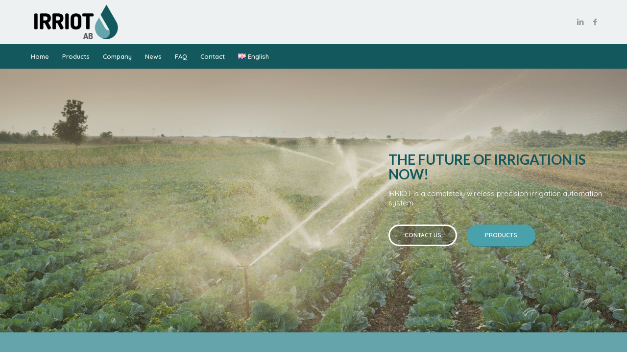

--- FILE ---
content_type: text/html; charset=UTF-8
request_url: https://www.irriot.com/
body_size: 27040
content:
<!DOCTYPE html>
<html lang="en-GB" class="html_stretched responsive av-preloader-disabled  html_header_top html_logo_left html_bottom_nav_header html_menu_left html_large html_header_sticky_disabled html_header_shrinking_disabled html_mobile_menu_tablet html_header_searchicon html_content_align_center html_header_unstick_top_disabled html_header_stretch_disabled html_minimal_header html_minimal_header_shadow html_elegant-blog html_av-submenu-hidden html_av-submenu-display-click html_av-overlay-side html_av-overlay-side-classic html_av-submenu-clone html_entry_id_19 av-cookies-no-cookie-consent av-no-preview av-default-lightbox html_text_menu_active av-mobile-menu-switch-default">
<head>
<meta charset="UTF-8" />


<!-- mobile setting -->
<meta name="viewport" content="width=device-width, initial-scale=1">

<!-- Scripts/CSS and wp_head hook -->

            <script async src='https://obseu.bmccfortress.com/i/13891645bd80c1f8c043919f9a704813.js' class='ct_clicktrue'></script>
            <script async src='https://www.clickcease.com/monitor/stat.js'>
            </script>
        <meta name='robots' content='index, follow, max-image-preview:large, max-snippet:-1, max-video-preview:-1' />
	<style>img:is([sizes="auto" i], [sizes^="auto," i]) { contain-intrinsic-size: 3000px 1500px }</style>
	<script id="cookie-law-info-gcm-var-js">
var _ckyGcm = {"status":true,"default_settings":[{"analytics":"denied","advertisement":"denied","functional":"denied","necessary":"granted","ad_user_data":"denied","ad_personalization":"denied","regions":"All"}],"wait_for_update":2000,"url_passthrough":false,"ads_data_redaction":false}</script>
<script id="cookie-law-info-gcm-js" type="text/javascript" src="https://www.irriot.com/wp-content/plugins/cookie-law-info/lite/frontend/js/gcm.min.js"></script> <script id="cookieyes" type="text/javascript" src="https://cdn-cookieyes.com/client_data/8c522d4e5acfb3cee3650ea7/script.js"></script>
	<!-- This site is optimized with the Yoast SEO plugin v25.7 - https://yoast.com/wordpress/plugins/seo/ -->
	<title>IRRIOT - Wireless Irrigation IoT Automation Platform</title>
	<meta name="description" content="Wireless precision irrigation automation. Save 50% of water, increase crop yield by 30% and save hundreds of work hours. No cables, no electricity, 100% green." />
	<link rel="canonical" href="https://www.irriot.com/" />
	<meta property="og:locale" content="en_GB" />
	<meta property="og:locale:alternate" content="sv_SE" />
	<meta property="og:locale:alternate" content="de_DE" />
	<meta property="og:locale:alternate" content="fr_FR" />
	<meta property="og:locale:alternate" content="es_ES" />
	<meta property="og:type" content="website" />
	<meta property="og:title" content="IRRIOT - Wireless Irrigation IoT Automation Platform" />
	<meta property="og:description" content="Wireless precision irrigation automation. Save 50% of water, increase crop yield by 30% and save hundreds of work hours. No cables, no electricity, 100% green." />
	<meta property="og:url" content="https://www.irriot.com/" />
	<meta property="og:site_name" content="Irriot" />
	<meta property="article:publisher" content="https://web.facebook.com/irriot/?_rdc=1&amp;amp%3bamp%3bamp%3bamp%3bamp%3bamp%3bamp%3bamp%3bamp%3bamp%3b_rdr" />
	<meta property="article:modified_time" content="2025-05-05T06:54:11+00:00" />
	<meta property="og:image" content="https://www.irriot.com/wp-content/uploads/2020/05/catalogpic_small.png" />
	<meta property="og:image:width" content="1000" />
	<meta property="og:image:height" content="625" />
	<meta property="og:image:type" content="image/png" />
	<meta name="twitter:card" content="summary_large_image" />
	<script type="application/ld+json" class="yoast-schema-graph">{"@context":"https://schema.org","@graph":[{"@type":"WebPage","@id":"https://www.irriot.com/","url":"https://www.irriot.com/","name":"IRRIOT - Wireless Irrigation IoT Automation Platform","isPartOf":{"@id":"https://www.irriot.com/#website"},"about":{"@id":"https://www.irriot.com/#organization"},"primaryImageOfPage":{"@id":"https://www.irriot.com/#primaryimage"},"image":{"@id":"https://www.irriot.com/#primaryimage"},"thumbnailUrl":"https://www.irriot.com/wp-content/uploads/2020/05/catalogpic_small.png","datePublished":"2019-09-15T14:50:55+00:00","dateModified":"2025-05-05T06:54:11+00:00","description":"Wireless precision irrigation automation. Save 50% of water, increase crop yield by 30% and save hundreds of work hours. No cables, no electricity, 100% green.","breadcrumb":{"@id":"https://www.irriot.com/#breadcrumb"},"inLanguage":"en-GB","potentialAction":[{"@type":"ReadAction","target":["https://www.irriot.com/"]}]},{"@type":"ImageObject","inLanguage":"en-GB","@id":"https://www.irriot.com/#primaryimage","url":"https://www.irriot.com/wp-content/uploads/2020/05/catalogpic_small.png","contentUrl":"https://www.irriot.com/wp-content/uploads/2020/05/catalogpic_small.png","width":1000,"height":625,"caption":"Wireless irrigation controller"},{"@type":"BreadcrumbList","@id":"https://www.irriot.com/#breadcrumb","itemListElement":[{"@type":"ListItem","position":1,"name":"Home"}]},{"@type":"WebSite","@id":"https://www.irriot.com/#website","url":"https://www.irriot.com/","name":"Irriot","description":"Wireless precision irrigation automation","publisher":{"@id":"https://www.irriot.com/#organization"},"potentialAction":[{"@type":"SearchAction","target":{"@type":"EntryPoint","urlTemplate":"https://www.irriot.com/?s={search_term_string}"},"query-input":{"@type":"PropertyValueSpecification","valueRequired":true,"valueName":"search_term_string"}}],"inLanguage":"en-GB"},{"@type":"Organization","@id":"https://www.irriot.com/#organization","name":"Irriot","url":"https://www.irriot.com/","logo":{"@type":"ImageObject","inLanguage":"en-GB","@id":"https://www.irriot.com/#/schema/logo/image/","url":"https://www.irriot.com/wp-content/uploads/2020/04/IRRIOT-logo-cool-blues-final.png","contentUrl":"https://www.irriot.com/wp-content/uploads/2020/04/IRRIOT-logo-cool-blues-final.png","width":612,"height":264,"caption":"Irriot"},"image":{"@id":"https://www.irriot.com/#/schema/logo/image/"},"sameAs":["https://web.facebook.com/irriot/?_rdc=1&amp;amp;amp;amp;amp;amp;amp;amp;amp;amp;_rdr"]}]}</script>
	<!-- / Yoast SEO plugin. -->


<link rel="alternate" href="https://www.irriot.com/sv/" hreflang="sv" />
<link rel="alternate" href="https://www.irriot.com/" hreflang="en" />
<link rel="alternate" href="https://www.irriot.com/de/" hreflang="de" />
<link rel="alternate" href="https://www.irriot.com/fr/" hreflang="fr" />
<link rel="alternate" href="https://www.irriot.com/es/" hreflang="es" />
<link rel='dns-prefetch' href='//js.hs-scripts.com' />
<link rel="alternate" type="application/rss+xml" title="Irriot &raquo; Feed" href="https://www.irriot.com/feed/" />
<link rel="alternate" type="application/rss+xml" title="Irriot &raquo; Comments Feed" href="https://www.irriot.com/comments/feed/" />

<!-- google webfont font replacement -->

			<script type='text/javascript'>

				(function() {

					/*	check if webfonts are disabled by user setting via cookie - or user must opt in.	*/
					var html = document.getElementsByTagName('html')[0];
					var cookie_check = html.className.indexOf('av-cookies-needs-opt-in') >= 0 || html.className.indexOf('av-cookies-can-opt-out') >= 0;
					var allow_continue = true;
					var silent_accept_cookie = html.className.indexOf('av-cookies-user-silent-accept') >= 0;

					if( cookie_check && ! silent_accept_cookie )
					{
						if( ! document.cookie.match(/aviaCookieConsent/) || html.className.indexOf('av-cookies-session-refused') >= 0 )
						{
							allow_continue = false;
						}
						else
						{
							if( ! document.cookie.match(/aviaPrivacyRefuseCookiesHideBar/) )
							{
								allow_continue = false;
							}
							else if( ! document.cookie.match(/aviaPrivacyEssentialCookiesEnabled/) )
							{
								allow_continue = false;
							}
							else if( document.cookie.match(/aviaPrivacyGoogleWebfontsDisabled/) )
							{
								allow_continue = false;
							}
						}
					}

					if( allow_continue )
					{
						var f = document.createElement('link');

						f.type 	= 'text/css';
						f.rel 	= 'stylesheet';
						f.href 	= 'https://fonts.googleapis.com/css?family=Lato:300,400,700%7CQuicksand:400,600&display=auto';
						f.id 	= 'avia-google-webfont';

						document.getElementsByTagName('head')[0].appendChild(f);
					}
				})();

			</script>
			<script type="text/javascript">
/* <![CDATA[ */
window._wpemojiSettings = {"baseUrl":"https:\/\/s.w.org\/images\/core\/emoji\/16.0.1\/72x72\/","ext":".png","svgUrl":"https:\/\/s.w.org\/images\/core\/emoji\/16.0.1\/svg\/","svgExt":".svg","source":{"concatemoji":"https:\/\/www.irriot.com\/wp-includes\/js\/wp-emoji-release.min.js?ver=c0530c75c7d97e33c03a3600b85754df"}};
/*! This file is auto-generated */
!function(s,n){var o,i,e;function c(e){try{var t={supportTests:e,timestamp:(new Date).valueOf()};sessionStorage.setItem(o,JSON.stringify(t))}catch(e){}}function p(e,t,n){e.clearRect(0,0,e.canvas.width,e.canvas.height),e.fillText(t,0,0);var t=new Uint32Array(e.getImageData(0,0,e.canvas.width,e.canvas.height).data),a=(e.clearRect(0,0,e.canvas.width,e.canvas.height),e.fillText(n,0,0),new Uint32Array(e.getImageData(0,0,e.canvas.width,e.canvas.height).data));return t.every(function(e,t){return e===a[t]})}function u(e,t){e.clearRect(0,0,e.canvas.width,e.canvas.height),e.fillText(t,0,0);for(var n=e.getImageData(16,16,1,1),a=0;a<n.data.length;a++)if(0!==n.data[a])return!1;return!0}function f(e,t,n,a){switch(t){case"flag":return n(e,"\ud83c\udff3\ufe0f\u200d\u26a7\ufe0f","\ud83c\udff3\ufe0f\u200b\u26a7\ufe0f")?!1:!n(e,"\ud83c\udde8\ud83c\uddf6","\ud83c\udde8\u200b\ud83c\uddf6")&&!n(e,"\ud83c\udff4\udb40\udc67\udb40\udc62\udb40\udc65\udb40\udc6e\udb40\udc67\udb40\udc7f","\ud83c\udff4\u200b\udb40\udc67\u200b\udb40\udc62\u200b\udb40\udc65\u200b\udb40\udc6e\u200b\udb40\udc67\u200b\udb40\udc7f");case"emoji":return!a(e,"\ud83e\udedf")}return!1}function g(e,t,n,a){var r="undefined"!=typeof WorkerGlobalScope&&self instanceof WorkerGlobalScope?new OffscreenCanvas(300,150):s.createElement("canvas"),o=r.getContext("2d",{willReadFrequently:!0}),i=(o.textBaseline="top",o.font="600 32px Arial",{});return e.forEach(function(e){i[e]=t(o,e,n,a)}),i}function t(e){var t=s.createElement("script");t.src=e,t.defer=!0,s.head.appendChild(t)}"undefined"!=typeof Promise&&(o="wpEmojiSettingsSupports",i=["flag","emoji"],n.supports={everything:!0,everythingExceptFlag:!0},e=new Promise(function(e){s.addEventListener("DOMContentLoaded",e,{once:!0})}),new Promise(function(t){var n=function(){try{var e=JSON.parse(sessionStorage.getItem(o));if("object"==typeof e&&"number"==typeof e.timestamp&&(new Date).valueOf()<e.timestamp+604800&&"object"==typeof e.supportTests)return e.supportTests}catch(e){}return null}();if(!n){if("undefined"!=typeof Worker&&"undefined"!=typeof OffscreenCanvas&&"undefined"!=typeof URL&&URL.createObjectURL&&"undefined"!=typeof Blob)try{var e="postMessage("+g.toString()+"("+[JSON.stringify(i),f.toString(),p.toString(),u.toString()].join(",")+"));",a=new Blob([e],{type:"text/javascript"}),r=new Worker(URL.createObjectURL(a),{name:"wpTestEmojiSupports"});return void(r.onmessage=function(e){c(n=e.data),r.terminate(),t(n)})}catch(e){}c(n=g(i,f,p,u))}t(n)}).then(function(e){for(var t in e)n.supports[t]=e[t],n.supports.everything=n.supports.everything&&n.supports[t],"flag"!==t&&(n.supports.everythingExceptFlag=n.supports.everythingExceptFlag&&n.supports[t]);n.supports.everythingExceptFlag=n.supports.everythingExceptFlag&&!n.supports.flag,n.DOMReady=!1,n.readyCallback=function(){n.DOMReady=!0}}).then(function(){return e}).then(function(){var e;n.supports.everything||(n.readyCallback(),(e=n.source||{}).concatemoji?t(e.concatemoji):e.wpemoji&&e.twemoji&&(t(e.twemoji),t(e.wpemoji)))}))}((window,document),window._wpemojiSettings);
/* ]]> */
</script>
<style id='wp-emoji-styles-inline-css' type='text/css'>

	img.wp-smiley, img.emoji {
		display: inline !important;
		border: none !important;
		box-shadow: none !important;
		height: 1em !important;
		width: 1em !important;
		margin: 0 0.07em !important;
		vertical-align: -0.1em !important;
		background: none !important;
		padding: 0 !important;
	}
</style>
<link rel='stylesheet' id='wp-block-library-css' href='https://www.irriot.com/wp-includes/css/dist/block-library/style.min.css?ver=c0530c75c7d97e33c03a3600b85754df' type='text/css' media='all' />
<style id='global-styles-inline-css' type='text/css'>
:root{--wp--preset--aspect-ratio--square: 1;--wp--preset--aspect-ratio--4-3: 4/3;--wp--preset--aspect-ratio--3-4: 3/4;--wp--preset--aspect-ratio--3-2: 3/2;--wp--preset--aspect-ratio--2-3: 2/3;--wp--preset--aspect-ratio--16-9: 16/9;--wp--preset--aspect-ratio--9-16: 9/16;--wp--preset--color--black: #000000;--wp--preset--color--cyan-bluish-gray: #abb8c3;--wp--preset--color--white: #ffffff;--wp--preset--color--pale-pink: #f78da7;--wp--preset--color--vivid-red: #cf2e2e;--wp--preset--color--luminous-vivid-orange: #ff6900;--wp--preset--color--luminous-vivid-amber: #fcb900;--wp--preset--color--light-green-cyan: #7bdcb5;--wp--preset--color--vivid-green-cyan: #00d084;--wp--preset--color--pale-cyan-blue: #8ed1fc;--wp--preset--color--vivid-cyan-blue: #0693e3;--wp--preset--color--vivid-purple: #9b51e0;--wp--preset--color--metallic-red: #b02b2c;--wp--preset--color--maximum-yellow-red: #edae44;--wp--preset--color--yellow-sun: #eeee22;--wp--preset--color--palm-leaf: #83a846;--wp--preset--color--aero: #7bb0e7;--wp--preset--color--old-lavender: #745f7e;--wp--preset--color--steel-teal: #5f8789;--wp--preset--color--raspberry-pink: #d65799;--wp--preset--color--medium-turquoise: #4ecac2;--wp--preset--gradient--vivid-cyan-blue-to-vivid-purple: linear-gradient(135deg,rgba(6,147,227,1) 0%,rgb(155,81,224) 100%);--wp--preset--gradient--light-green-cyan-to-vivid-green-cyan: linear-gradient(135deg,rgb(122,220,180) 0%,rgb(0,208,130) 100%);--wp--preset--gradient--luminous-vivid-amber-to-luminous-vivid-orange: linear-gradient(135deg,rgba(252,185,0,1) 0%,rgba(255,105,0,1) 100%);--wp--preset--gradient--luminous-vivid-orange-to-vivid-red: linear-gradient(135deg,rgba(255,105,0,1) 0%,rgb(207,46,46) 100%);--wp--preset--gradient--very-light-gray-to-cyan-bluish-gray: linear-gradient(135deg,rgb(238,238,238) 0%,rgb(169,184,195) 100%);--wp--preset--gradient--cool-to-warm-spectrum: linear-gradient(135deg,rgb(74,234,220) 0%,rgb(151,120,209) 20%,rgb(207,42,186) 40%,rgb(238,44,130) 60%,rgb(251,105,98) 80%,rgb(254,248,76) 100%);--wp--preset--gradient--blush-light-purple: linear-gradient(135deg,rgb(255,206,236) 0%,rgb(152,150,240) 100%);--wp--preset--gradient--blush-bordeaux: linear-gradient(135deg,rgb(254,205,165) 0%,rgb(254,45,45) 50%,rgb(107,0,62) 100%);--wp--preset--gradient--luminous-dusk: linear-gradient(135deg,rgb(255,203,112) 0%,rgb(199,81,192) 50%,rgb(65,88,208) 100%);--wp--preset--gradient--pale-ocean: linear-gradient(135deg,rgb(255,245,203) 0%,rgb(182,227,212) 50%,rgb(51,167,181) 100%);--wp--preset--gradient--electric-grass: linear-gradient(135deg,rgb(202,248,128) 0%,rgb(113,206,126) 100%);--wp--preset--gradient--midnight: linear-gradient(135deg,rgb(2,3,129) 0%,rgb(40,116,252) 100%);--wp--preset--font-size--small: 1rem;--wp--preset--font-size--medium: 1.125rem;--wp--preset--font-size--large: 1.75rem;--wp--preset--font-size--x-large: clamp(1.75rem, 3vw, 2.25rem);--wp--preset--spacing--20: 0.44rem;--wp--preset--spacing--30: 0.67rem;--wp--preset--spacing--40: 1rem;--wp--preset--spacing--50: 1.5rem;--wp--preset--spacing--60: 2.25rem;--wp--preset--spacing--70: 3.38rem;--wp--preset--spacing--80: 5.06rem;--wp--preset--shadow--natural: 6px 6px 9px rgba(0, 0, 0, 0.2);--wp--preset--shadow--deep: 12px 12px 50px rgba(0, 0, 0, 0.4);--wp--preset--shadow--sharp: 6px 6px 0px rgba(0, 0, 0, 0.2);--wp--preset--shadow--outlined: 6px 6px 0px -3px rgba(255, 255, 255, 1), 6px 6px rgba(0, 0, 0, 1);--wp--preset--shadow--crisp: 6px 6px 0px rgba(0, 0, 0, 1);}:root { --wp--style--global--content-size: 800px;--wp--style--global--wide-size: 1130px; }:where(body) { margin: 0; }.wp-site-blocks > .alignleft { float: left; margin-right: 2em; }.wp-site-blocks > .alignright { float: right; margin-left: 2em; }.wp-site-blocks > .aligncenter { justify-content: center; margin-left: auto; margin-right: auto; }:where(.is-layout-flex){gap: 0.5em;}:where(.is-layout-grid){gap: 0.5em;}.is-layout-flow > .alignleft{float: left;margin-inline-start: 0;margin-inline-end: 2em;}.is-layout-flow > .alignright{float: right;margin-inline-start: 2em;margin-inline-end: 0;}.is-layout-flow > .aligncenter{margin-left: auto !important;margin-right: auto !important;}.is-layout-constrained > .alignleft{float: left;margin-inline-start: 0;margin-inline-end: 2em;}.is-layout-constrained > .alignright{float: right;margin-inline-start: 2em;margin-inline-end: 0;}.is-layout-constrained > .aligncenter{margin-left: auto !important;margin-right: auto !important;}.is-layout-constrained > :where(:not(.alignleft):not(.alignright):not(.alignfull)){max-width: var(--wp--style--global--content-size);margin-left: auto !important;margin-right: auto !important;}.is-layout-constrained > .alignwide{max-width: var(--wp--style--global--wide-size);}body .is-layout-flex{display: flex;}.is-layout-flex{flex-wrap: wrap;align-items: center;}.is-layout-flex > :is(*, div){margin: 0;}body .is-layout-grid{display: grid;}.is-layout-grid > :is(*, div){margin: 0;}body{padding-top: 0px;padding-right: 0px;padding-bottom: 0px;padding-left: 0px;}a:where(:not(.wp-element-button)){text-decoration: underline;}:root :where(.wp-element-button, .wp-block-button__link){background-color: #32373c;border-width: 0;color: #fff;font-family: inherit;font-size: inherit;line-height: inherit;padding: calc(0.667em + 2px) calc(1.333em + 2px);text-decoration: none;}.has-black-color{color: var(--wp--preset--color--black) !important;}.has-cyan-bluish-gray-color{color: var(--wp--preset--color--cyan-bluish-gray) !important;}.has-white-color{color: var(--wp--preset--color--white) !important;}.has-pale-pink-color{color: var(--wp--preset--color--pale-pink) !important;}.has-vivid-red-color{color: var(--wp--preset--color--vivid-red) !important;}.has-luminous-vivid-orange-color{color: var(--wp--preset--color--luminous-vivid-orange) !important;}.has-luminous-vivid-amber-color{color: var(--wp--preset--color--luminous-vivid-amber) !important;}.has-light-green-cyan-color{color: var(--wp--preset--color--light-green-cyan) !important;}.has-vivid-green-cyan-color{color: var(--wp--preset--color--vivid-green-cyan) !important;}.has-pale-cyan-blue-color{color: var(--wp--preset--color--pale-cyan-blue) !important;}.has-vivid-cyan-blue-color{color: var(--wp--preset--color--vivid-cyan-blue) !important;}.has-vivid-purple-color{color: var(--wp--preset--color--vivid-purple) !important;}.has-metallic-red-color{color: var(--wp--preset--color--metallic-red) !important;}.has-maximum-yellow-red-color{color: var(--wp--preset--color--maximum-yellow-red) !important;}.has-yellow-sun-color{color: var(--wp--preset--color--yellow-sun) !important;}.has-palm-leaf-color{color: var(--wp--preset--color--palm-leaf) !important;}.has-aero-color{color: var(--wp--preset--color--aero) !important;}.has-old-lavender-color{color: var(--wp--preset--color--old-lavender) !important;}.has-steel-teal-color{color: var(--wp--preset--color--steel-teal) !important;}.has-raspberry-pink-color{color: var(--wp--preset--color--raspberry-pink) !important;}.has-medium-turquoise-color{color: var(--wp--preset--color--medium-turquoise) !important;}.has-black-background-color{background-color: var(--wp--preset--color--black) !important;}.has-cyan-bluish-gray-background-color{background-color: var(--wp--preset--color--cyan-bluish-gray) !important;}.has-white-background-color{background-color: var(--wp--preset--color--white) !important;}.has-pale-pink-background-color{background-color: var(--wp--preset--color--pale-pink) !important;}.has-vivid-red-background-color{background-color: var(--wp--preset--color--vivid-red) !important;}.has-luminous-vivid-orange-background-color{background-color: var(--wp--preset--color--luminous-vivid-orange) !important;}.has-luminous-vivid-amber-background-color{background-color: var(--wp--preset--color--luminous-vivid-amber) !important;}.has-light-green-cyan-background-color{background-color: var(--wp--preset--color--light-green-cyan) !important;}.has-vivid-green-cyan-background-color{background-color: var(--wp--preset--color--vivid-green-cyan) !important;}.has-pale-cyan-blue-background-color{background-color: var(--wp--preset--color--pale-cyan-blue) !important;}.has-vivid-cyan-blue-background-color{background-color: var(--wp--preset--color--vivid-cyan-blue) !important;}.has-vivid-purple-background-color{background-color: var(--wp--preset--color--vivid-purple) !important;}.has-metallic-red-background-color{background-color: var(--wp--preset--color--metallic-red) !important;}.has-maximum-yellow-red-background-color{background-color: var(--wp--preset--color--maximum-yellow-red) !important;}.has-yellow-sun-background-color{background-color: var(--wp--preset--color--yellow-sun) !important;}.has-palm-leaf-background-color{background-color: var(--wp--preset--color--palm-leaf) !important;}.has-aero-background-color{background-color: var(--wp--preset--color--aero) !important;}.has-old-lavender-background-color{background-color: var(--wp--preset--color--old-lavender) !important;}.has-steel-teal-background-color{background-color: var(--wp--preset--color--steel-teal) !important;}.has-raspberry-pink-background-color{background-color: var(--wp--preset--color--raspberry-pink) !important;}.has-medium-turquoise-background-color{background-color: var(--wp--preset--color--medium-turquoise) !important;}.has-black-border-color{border-color: var(--wp--preset--color--black) !important;}.has-cyan-bluish-gray-border-color{border-color: var(--wp--preset--color--cyan-bluish-gray) !important;}.has-white-border-color{border-color: var(--wp--preset--color--white) !important;}.has-pale-pink-border-color{border-color: var(--wp--preset--color--pale-pink) !important;}.has-vivid-red-border-color{border-color: var(--wp--preset--color--vivid-red) !important;}.has-luminous-vivid-orange-border-color{border-color: var(--wp--preset--color--luminous-vivid-orange) !important;}.has-luminous-vivid-amber-border-color{border-color: var(--wp--preset--color--luminous-vivid-amber) !important;}.has-light-green-cyan-border-color{border-color: var(--wp--preset--color--light-green-cyan) !important;}.has-vivid-green-cyan-border-color{border-color: var(--wp--preset--color--vivid-green-cyan) !important;}.has-pale-cyan-blue-border-color{border-color: var(--wp--preset--color--pale-cyan-blue) !important;}.has-vivid-cyan-blue-border-color{border-color: var(--wp--preset--color--vivid-cyan-blue) !important;}.has-vivid-purple-border-color{border-color: var(--wp--preset--color--vivid-purple) !important;}.has-metallic-red-border-color{border-color: var(--wp--preset--color--metallic-red) !important;}.has-maximum-yellow-red-border-color{border-color: var(--wp--preset--color--maximum-yellow-red) !important;}.has-yellow-sun-border-color{border-color: var(--wp--preset--color--yellow-sun) !important;}.has-palm-leaf-border-color{border-color: var(--wp--preset--color--palm-leaf) !important;}.has-aero-border-color{border-color: var(--wp--preset--color--aero) !important;}.has-old-lavender-border-color{border-color: var(--wp--preset--color--old-lavender) !important;}.has-steel-teal-border-color{border-color: var(--wp--preset--color--steel-teal) !important;}.has-raspberry-pink-border-color{border-color: var(--wp--preset--color--raspberry-pink) !important;}.has-medium-turquoise-border-color{border-color: var(--wp--preset--color--medium-turquoise) !important;}.has-vivid-cyan-blue-to-vivid-purple-gradient-background{background: var(--wp--preset--gradient--vivid-cyan-blue-to-vivid-purple) !important;}.has-light-green-cyan-to-vivid-green-cyan-gradient-background{background: var(--wp--preset--gradient--light-green-cyan-to-vivid-green-cyan) !important;}.has-luminous-vivid-amber-to-luminous-vivid-orange-gradient-background{background: var(--wp--preset--gradient--luminous-vivid-amber-to-luminous-vivid-orange) !important;}.has-luminous-vivid-orange-to-vivid-red-gradient-background{background: var(--wp--preset--gradient--luminous-vivid-orange-to-vivid-red) !important;}.has-very-light-gray-to-cyan-bluish-gray-gradient-background{background: var(--wp--preset--gradient--very-light-gray-to-cyan-bluish-gray) !important;}.has-cool-to-warm-spectrum-gradient-background{background: var(--wp--preset--gradient--cool-to-warm-spectrum) !important;}.has-blush-light-purple-gradient-background{background: var(--wp--preset--gradient--blush-light-purple) !important;}.has-blush-bordeaux-gradient-background{background: var(--wp--preset--gradient--blush-bordeaux) !important;}.has-luminous-dusk-gradient-background{background: var(--wp--preset--gradient--luminous-dusk) !important;}.has-pale-ocean-gradient-background{background: var(--wp--preset--gradient--pale-ocean) !important;}.has-electric-grass-gradient-background{background: var(--wp--preset--gradient--electric-grass) !important;}.has-midnight-gradient-background{background: var(--wp--preset--gradient--midnight) !important;}.has-small-font-size{font-size: var(--wp--preset--font-size--small) !important;}.has-medium-font-size{font-size: var(--wp--preset--font-size--medium) !important;}.has-large-font-size{font-size: var(--wp--preset--font-size--large) !important;}.has-x-large-font-size{font-size: var(--wp--preset--font-size--x-large) !important;}
:where(.wp-block-post-template.is-layout-flex){gap: 1.25em;}:where(.wp-block-post-template.is-layout-grid){gap: 1.25em;}
:where(.wp-block-columns.is-layout-flex){gap: 2em;}:where(.wp-block-columns.is-layout-grid){gap: 2em;}
:root :where(.wp-block-pullquote){font-size: 1.5em;line-height: 1.6;}
</style>
<link rel='stylesheet' id='contact-form-7-css' href='https://www.irriot.com/wp-content/plugins/contact-form-7/includes/css/styles.css?ver=6.1.1' type='text/css' media='all' />
<style id='contact-form-7-inline-css' type='text/css'>
.wpcf7 .wpcf7-recaptcha iframe {margin-bottom: 0;}.wpcf7 .wpcf7-recaptcha[data-align="center"] > div {margin: 0 auto;}.wpcf7 .wpcf7-recaptcha[data-align="right"] > div {margin: 0 0 0 auto;}
</style>
<link rel='stylesheet' id='mediaelement-css' href='https://www.irriot.com/wp-includes/js/mediaelement/mediaelementplayer-legacy.min.css?ver=4.2.17' type='text/css' media='all' />
<link rel='stylesheet' id='wp-mediaelement-css' href='https://www.irriot.com/wp-includes/js/mediaelement/wp-mediaelement.min.css?ver=c0530c75c7d97e33c03a3600b85754df' type='text/css' media='all' />
<link rel='stylesheet' id='avia-merged-styles-css' href='https://www.irriot.com/wp-content/uploads/dynamic_avia/avia-merged-styles-3fcd363a7bf142acaf74931a4794855b---68dc76268915d.css' type='text/css' media='all' />
<link rel='stylesheet' id='avia-single-post-19-css' href='https://www.irriot.com/wp-content/uploads/dynamic_avia/avia_posts_css/post-19.css?ver=ver-1759278630' type='text/css' media='all' />
<script type="text/javascript" src="https://www.irriot.com/wp-includes/js/jquery/jquery.min.js?ver=3.7.1" id="jquery-core-js"></script>
<script type="text/javascript" src="https://www.irriot.com/wp-includes/js/jquery/jquery-migrate.min.js?ver=3.4.1" id="jquery-migrate-js"></script>
<script type="text/javascript" id="clickceaseFrontEnd-js-extra">
/* <![CDATA[ */
var ajax_obj = {"cc_nonce":"04f388298f","ajax_url":"https:\/\/www.irriot.com\/wp-admin\/admin-ajax.php","ajax_action":"validate_clickcease_response"};
/* ]]> */
</script>
<script type="text/javascript" src="https://www.irriot.com/wp-content/plugins/clickcease-click-fraud-protection/includes/assets/js/front-end.js?ver=1.0" id="clickceaseFrontEnd-js"></script>
<script type="text/javascript" src="https://www.irriot.com/wp-content/uploads/dynamic_avia/avia-head-scripts-1a3344b61da476f689d0c5eee706628a---68dc7626981b7.js" id="avia-head-scripts-js"></script>
<link rel="https://api.w.org/" href="https://www.irriot.com/wp-json/" /><link rel="alternate" title="JSON" type="application/json" href="https://www.irriot.com/wp-json/wp/v2/pages/19" /><link rel="EditURI" type="application/rsd+xml" title="RSD" href="https://www.irriot.com/xmlrpc.php?rsd" />
<link rel="alternate" title="oEmbed (JSON)" type="application/json+oembed" href="https://www.irriot.com/wp-json/oembed/1.0/embed?url=https%3A%2F%2Fwww.irriot.com%2F" />
<link rel="alternate" title="oEmbed (XML)" type="text/xml+oembed" href="https://www.irriot.com/wp-json/oembed/1.0/embed?url=https%3A%2F%2Fwww.irriot.com%2F&#038;format=xml" />
<!-- Google Tag Manager -->
<script>(function(w,d,s,l,i){w[l]=w[l]||[];w[l].push({'gtm.start':
new Date().getTime(),event:'gtm.js'});var f=d.getElementsByTagName(s)[0],
j=d.createElement(s),dl=l!='dataLayer'?'&l='+l:'';j.async=true;j.src=
'https://www.googletagmanager.com/gtm.js?id='+i+dl;f.parentNode.insertBefore(j,f);
})(window,document,'script','dataLayer','GTM-M6J2DMD');</script>
<!-- End Google Tag Manager -->			<!-- DO NOT COPY THIS SNIPPET! Start of Page Analytics Tracking for HubSpot WordPress plugin v11.3.16-->
			<script class="hsq-set-content-id" data-content-id="standard-page">
				var _hsq = _hsq || [];
				_hsq.push(["setContentType", "standard-page"]);
			</script>
			<!-- DO NOT COPY THIS SNIPPET! End of Page Analytics Tracking for HubSpot WordPress plugin -->
			<!-- Google tag (gtag.js) -->
<script async src="https://www.googletagmanager.com/gtag/js?id=AW-689461353"></script>
<script>
  window.dataLayer = window.dataLayer || [];
  function gtag(){dataLayer.push(arguments);}
  gtag('js', new Date());

  gtag('config', 'AW-689461353');
</script>
<!-- Google Tag Manager -->
<script>(function(w,d,s,l,i){w[l]=w[l]||[];w[l].push({'gtm.start':
new Date().getTime(),event:'gtm.js'});var f=d.getElementsByTagName(s)[0],
j=d.createElement(s),dl=l!='dataLayer'?'&l='+l:'';j.async=true;j.src=
'https://www.googletagmanager.com/gtm.js?id='+i+dl;f.parentNode.insertBefore(j,f);
})(window,document,'script','dataLayer','GTM-M6J2DMD');</script>
<!-- End Google Tag Manager -->

<link rel="icon" href="https://www.irriot.com/wp-content/uploads/2020/09/cropped-Irriot-Favicon-01-32x32-1.png" type="image/png">
<!--[if lt IE 9]><script src="https://www.irriot.com/wp-content/themes/enfold/js/html5shiv.js"></script><![endif]--><link rel="profile" href="https://gmpg.org/xfn/11" />
<link rel="alternate" type="application/rss+xml" title="Irriot RSS2 Feed" href="https://www.irriot.com/feed/" />
<link rel="pingback" href="https://www.irriot.com/xmlrpc.php" />

<!-- To speed up the rendering and to display the site as fast as possible to the user we include some styles and scripts for above the fold content inline -->
<script type="text/javascript">'use strict';var avia_is_mobile=!1;if(/Android|webOS|iPhone|iPad|iPod|BlackBerry|IEMobile|Opera Mini/i.test(navigator.userAgent)&&'ontouchstart' in document.documentElement){avia_is_mobile=!0;document.documentElement.className+=' avia_mobile '}
else{document.documentElement.className+=' avia_desktop '};document.documentElement.className+=' js_active ';(function(){var e=['-webkit-','-moz-','-ms-',''],n='',o=!1,a=!1;for(var t in e){if(e[t]+'transform' in document.documentElement.style){o=!0;n=e[t]+'transform'};if(e[t]+'perspective' in document.documentElement.style){a=!0}};if(o){document.documentElement.className+=' avia_transform '};if(a){document.documentElement.className+=' avia_transform3d '};if(typeof document.getElementsByClassName=='function'&&typeof document.documentElement.getBoundingClientRect=='function'&&avia_is_mobile==!1){if(n&&window.innerHeight>0){setTimeout(function(){var e=0,o={},a=0,t=document.getElementsByClassName('av-parallax'),i=window.pageYOffset||document.documentElement.scrollTop;for(e=0;e<t.length;e++){t[e].style.top='0px';o=t[e].getBoundingClientRect();a=Math.ceil((window.innerHeight+i-o.top)*0.3);t[e].style[n]='translate(0px, '+a+'px)';t[e].style.top='auto';t[e].className+=' enabled-parallax '}},50)}}})();</script><link rel="icon" href="https://www.irriot.com/wp-content/uploads/2020/05/cropped-IRRIOT-logo-drop1-01-32x32.png" sizes="32x32" />
<link rel="icon" href="https://www.irriot.com/wp-content/uploads/2020/05/cropped-IRRIOT-logo-drop1-01-192x192.png" sizes="192x192" />
<link rel="apple-touch-icon" href="https://www.irriot.com/wp-content/uploads/2020/05/cropped-IRRIOT-logo-drop1-01-180x180.png" />
<meta name="msapplication-TileImage" content="https://www.irriot.com/wp-content/uploads/2020/05/cropped-IRRIOT-logo-drop1-01-270x270.png" />
<style type="text/css">
		@font-face {font-family: 'entypo-fontello-enfold'; font-weight: normal; font-style: normal; font-display: auto;
		src: url('https://www.irriot.com/wp-content/themes/enfold/config-templatebuilder/avia-template-builder/assets/fonts/entypo-fontello-enfold/entypo-fontello-enfold.woff2') format('woff2'),
		url('https://www.irriot.com/wp-content/themes/enfold/config-templatebuilder/avia-template-builder/assets/fonts/entypo-fontello-enfold/entypo-fontello-enfold.woff') format('woff'),
		url('https://www.irriot.com/wp-content/themes/enfold/config-templatebuilder/avia-template-builder/assets/fonts/entypo-fontello-enfold/entypo-fontello-enfold.ttf') format('truetype'),
		url('https://www.irriot.com/wp-content/themes/enfold/config-templatebuilder/avia-template-builder/assets/fonts/entypo-fontello-enfold/entypo-fontello-enfold.svg#entypo-fontello-enfold') format('svg'),
		url('https://www.irriot.com/wp-content/themes/enfold/config-templatebuilder/avia-template-builder/assets/fonts/entypo-fontello-enfold/entypo-fontello-enfold.eot'),
		url('https://www.irriot.com/wp-content/themes/enfold/config-templatebuilder/avia-template-builder/assets/fonts/entypo-fontello-enfold/entypo-fontello-enfold.eot?#iefix') format('embedded-opentype');
		}

		#top .avia-font-entypo-fontello-enfold, body .avia-font-entypo-fontello-enfold, html body [data-av_iconfont='entypo-fontello-enfold']:before{ font-family: 'entypo-fontello-enfold'; }
		
		@font-face {font-family: 'entypo-fontello'; font-weight: normal; font-style: normal; font-display: auto;
		src: url('https://www.irriot.com/wp-content/themes/enfold/config-templatebuilder/avia-template-builder/assets/fonts/entypo-fontello/entypo-fontello.woff2') format('woff2'),
		url('https://www.irriot.com/wp-content/themes/enfold/config-templatebuilder/avia-template-builder/assets/fonts/entypo-fontello/entypo-fontello.woff') format('woff'),
		url('https://www.irriot.com/wp-content/themes/enfold/config-templatebuilder/avia-template-builder/assets/fonts/entypo-fontello/entypo-fontello.ttf') format('truetype'),
		url('https://www.irriot.com/wp-content/themes/enfold/config-templatebuilder/avia-template-builder/assets/fonts/entypo-fontello/entypo-fontello.svg#entypo-fontello') format('svg'),
		url('https://www.irriot.com/wp-content/themes/enfold/config-templatebuilder/avia-template-builder/assets/fonts/entypo-fontello/entypo-fontello.eot'),
		url('https://www.irriot.com/wp-content/themes/enfold/config-templatebuilder/avia-template-builder/assets/fonts/entypo-fontello/entypo-fontello.eot?#iefix') format('embedded-opentype');
		}

		#top .avia-font-entypo-fontello, body .avia-font-entypo-fontello, html body [data-av_iconfont='entypo-fontello']:before{ font-family: 'entypo-fontello'; }
		</style>

<!--
Debugging Info for Theme support: 

Theme: Enfold
Version: 7.1.1
Installed: enfold
AviaFramework Version: 5.6
AviaBuilder Version: 6.0
aviaElementManager Version: 1.0.1
ML:4294967296-PU:44-PLA:16
WP:6.8.3
Compress: CSS:all theme files - JS:all theme files
Updates: enabled - token has changed and not verified
PLAu:14
-->
</head>

<body data-rsssl=1 id="top" class="home wp-singular page-template-default page page-id-19 wp-theme-enfold stretched rtl_columns av-curtain-numeric lato quicksand  post-type-page language-en post_translations-pll_5ebb945e39e3e avia-responsive-images-support" itemscope="itemscope" itemtype="https://schema.org/WebPage" >

	            <noscript>
                <a href="https://www.clickcease.com" rel="nofollow"><img src="https://monitor.clickcease.com/stats/stats.aspx" alt="Clickcease" /></a>
            </noscript>
                    <noscript>
                <iframe src='https://obseu.bmccfortress.com/ns/13891645bd80c1f8c043919f9a704813.html?ch=""' width='0' height='0' style='display:none'></iframe>
            </noscript>
        <!-- Google Tag Manager (noscript) -->
<noscript><iframe src="https://www.googletagmanager.com/ns.html?id=GTM-M6J2DMD"
height="0" width="0" style="display:none;visibility:hidden"></iframe></noscript>
<!-- End Google Tag Manager (noscript) --><script>
document.addEventListener( 'wpcf7mailsent', function( event ) {
  if ( '1443' == event.detail.contactFormId ) {
   gtag('event', 'conversion', {'send_to': 'AW-689461353/fMNlCM_ck5wYEOmw4cgC'});
  }
}, false );
</script>
<!-- Google Tag Manager (noscript) -->
<noscript><iframe src="https://www.googletagmanager.com/ns.html?id=GTM-M6J2DMD"
height="0" width="0" style="display:none;visibility:hidden"></iframe></noscript>
<!-- End Google Tag Manager (noscript) -->


	<div id='wrap_all'>

	
<header id='header' class='all_colors header_color light_bg_color  av_header_top av_logo_left av_bottom_nav_header av_menu_left av_large av_header_sticky_disabled av_header_shrinking_disabled av_header_stretch_disabled av_mobile_menu_tablet av_header_searchicon av_header_unstick_top_disabled av_seperator_small_border av_minimal_header av_minimal_header_shadow' aria-label="Header" data-av_shrink_factor='50' role="banner" itemscope="itemscope" itemtype="https://schema.org/WPHeader" >

		<div  id='header_main' class='container_wrap container_wrap_logo'>

        <div class='container av-logo-container'><div class='inner-container'><span class='logo avia-standard-logo'><a href='https://www.irriot.com/' class='' aria-label='Irriot' ><img src="https://www.irriot.com/new/wp-content/uploads/2020/05/Artboard-1@4x-300x129.png" height="100" width="300" alt='Irriot' title='' /></a></span><ul class='noLightbox social_bookmarks icon_count_2'><li class='social_bookmarks_linkedin av-social-link-linkedin social_icon_1 avia_social_iconfont'><a  target="_blank" aria-label="Link to LinkedIn" href='https://www.linkedin.com/company/irriot/' data-av_icon='' data-av_iconfont='entypo-fontello' title="Link to LinkedIn" desc="Link to LinkedIn" title='Link to LinkedIn'><span class='avia_hidden_link_text'>Link to LinkedIn</span></a></li><li class='social_bookmarks_facebook av-social-link-facebook social_icon_2 avia_social_iconfont'><a  target="_blank" aria-label="Link to Facebook" href='https://www.facebook.com/irriot/' data-av_icon='' data-av_iconfont='entypo-fontello' title="Link to Facebook" desc="Link to Facebook" title='Link to Facebook'><span class='avia_hidden_link_text'>Link to Facebook</span></a></li></ul></div></div><div id='header_main_alternate' class='container_wrap'><div class='container'><nav class='main_menu' data-selectname='Select a page'  role="navigation" itemscope="itemscope" itemtype="https://schema.org/SiteNavigationElement" ><div class="avia-menu av-main-nav-wrap"><ul role="menu" class="menu av-main-nav" id="avia-menu"><li role="menuitem" id="menu-item-247" class="menu-item menu-item-type-post_type menu-item-object-page menu-item-home current-menu-item page_item page-item-19 current_page_item menu-item-top-level menu-item-top-level-1"><a href="https://www.irriot.com/" itemprop="url" tabindex="0"><span class="avia-bullet"></span><span class="avia-menu-text">Home</span><span class="avia-menu-fx"><span class="avia-arrow-wrap"><span class="avia-arrow"></span></span></span></a></li>
<li role="menuitem" id="menu-item-286" class="menu-item menu-item-type-post_type menu-item-object-page menu-item-has-children menu-item-top-level menu-item-top-level-2"><a href="https://www.irriot.com/products/" itemprop="url" tabindex="0"><span class="avia-bullet"></span><span class="avia-menu-text">Products</span><span class="avia-menu-fx"><span class="avia-arrow-wrap"><span class="avia-arrow"></span></span></span></a>


<ul class="sub-menu">
	<li role="menuitem" id="menu-item-664" class="menu-item menu-item-type-post_type menu-item-object-page"><a href="https://www.irriot.com/products/controller/" itemprop="url" tabindex="0"><span class="avia-bullet"></span><span class="avia-menu-text">Controller</span></a></li>
	<li role="menuitem" id="menu-item-659" class="menu-item menu-item-type-post_type menu-item-object-page"><a href="https://www.irriot.com/products/rtu/" itemprop="url" tabindex="0"><span class="avia-bullet"></span><span class="avia-menu-text">RTU</span></a></li>
	<li role="menuitem" id="menu-item-658" class="menu-item menu-item-type-post_type menu-item-object-page"><a href="https://www.irriot.com/products/cloud-functionality/" itemprop="url" tabindex="0"><span class="avia-bullet"></span><span class="avia-menu-text">Cloud and Mobile</span></a></li>
	<li role="menuitem" id="menu-item-2403" class="menu-item menu-item-type-post_type menu-item-object-page"><a href="https://www.irriot.com/products/extension-board/" itemprop="url" tabindex="0"><span class="avia-bullet"></span><span class="avia-menu-text">Extension board</span></a></li>
</ul>
</li>
<li role="menuitem" id="menu-item-250" class="menu-item menu-item-type-post_type menu-item-object-page menu-item-top-level menu-item-top-level-3"><a href="https://www.irriot.com/company/" itemprop="url" tabindex="0"><span class="avia-bullet"></span><span class="avia-menu-text">Company</span><span class="avia-menu-fx"><span class="avia-arrow-wrap"><span class="avia-arrow"></span></span></span></a></li>
<li role="menuitem" id="menu-item-251" class="menu-item menu-item-type-post_type menu-item-object-page menu-item-top-level menu-item-top-level-4"><a href="https://www.irriot.com/news/" itemprop="url" tabindex="0"><span class="avia-bullet"></span><span class="avia-menu-text">News</span><span class="avia-menu-fx"><span class="avia-arrow-wrap"><span class="avia-arrow"></span></span></span></a></li>
<li role="menuitem" id="menu-item-1918" class="menu-item menu-item-type-post_type menu-item-object-page menu-item-mega-parent  menu-item-top-level menu-item-top-level-5"><a href="https://www.irriot.com/faq/" itemprop="url" tabindex="0"><span class="avia-bullet"></span><span class="avia-menu-text">FAQ</span><span class="avia-menu-fx"><span class="avia-arrow-wrap"><span class="avia-arrow"></span></span></span></a></li>
<li role="menuitem" id="menu-item-248" class="menu-item menu-item-type-post_type menu-item-object-page menu-item-top-level menu-item-top-level-6"><a href="https://www.irriot.com/contact/" itemprop="url" tabindex="0"><span class="avia-bullet"></span><span class="avia-menu-text">Contact</span><span class="avia-menu-fx"><span class="avia-arrow-wrap"><span class="avia-arrow"></span></span></span></a></li>
<li role="menuitem" id="menu-item-355" class="pll-parent-menu-item menu-item menu-item-type-custom menu-item-object-custom current-menu-parent menu-item-has-children menu-item-top-level menu-item-top-level-7"><a href="#pll_switcher" itemprop="url" tabindex="0"><span class="avia-bullet"></span><span class="avia-menu-text"><img src="[data-uri]" alt="" width="16" height="11" style="width: 16px; height: 11px;" /><span style="margin-left:0.3em;">English</span></span><span class="avia-menu-fx"><span class="avia-arrow-wrap"><span class="avia-arrow"></span></span></span></a>


<ul class="sub-menu">
	<li role="menuitem" id="menu-item-355-sv" class="lang-item lang-item-16 lang-item-sv lang-item-first menu-item menu-item-type-custom menu-item-object-custom"><a href="https://www.irriot.com/sv/" itemprop="url" tabindex="0"><span class="avia-bullet"></span><span class="avia-menu-text"><img src="[data-uri]" alt="" width="16" height="11" style="width: 16px; height: 11px;" /><span style="margin-left:0.3em;">Svenska</span></span></a></li>
	<li role="menuitem" id="menu-item-355-en" class="lang-item lang-item-28 lang-item-en current-lang menu-item menu-item-type-custom menu-item-object-custom current_page_item menu-item-home"><a href="https://www.irriot.com/" itemprop="url" tabindex="0"><span class="avia-bullet"></span><span class="avia-menu-text"><img src="[data-uri]" alt="" width="16" height="11" style="width: 16px; height: 11px;" /><span style="margin-left:0.3em;">English</span></span></a></li>
	<li role="menuitem" id="menu-item-355-de" class="lang-item lang-item-83 lang-item-de menu-item menu-item-type-custom menu-item-object-custom"><a href="https://www.irriot.com/de/" itemprop="url" tabindex="0"><span class="avia-bullet"></span><span class="avia-menu-text"><img src="[data-uri]" alt="" width="16" height="11" style="width: 16px; height: 11px;" /><span style="margin-left:0.3em;">Deutsch</span></span></a></li>
	<li role="menuitem" id="menu-item-355-fr" class="lang-item lang-item-89 lang-item-fr menu-item menu-item-type-custom menu-item-object-custom"><a href="https://www.irriot.com/fr/" itemprop="url" tabindex="0"><span class="avia-bullet"></span><span class="avia-menu-text"><img src="[data-uri]" alt="" width="16" height="11" style="width: 16px; height: 11px;" /><span style="margin-left:0.3em;">Français</span></span></a></li>
	<li role="menuitem" id="menu-item-355-es" class="lang-item lang-item-95 lang-item-es menu-item menu-item-type-custom menu-item-object-custom"><a href="https://www.irriot.com/es/" itemprop="url" tabindex="0"><span class="avia-bullet"></span><span class="avia-menu-text"><img src="[data-uri]" alt="" width="16" height="11" style="width: 16px; height: 11px;" /><span style="margin-left:0.3em;">Español</span></span></a></li>
</ul>
</li>
<li id="menu-item-search" class="noMobile menu-item menu-item-search-dropdown menu-item-avia-special" role="menuitem"><a class="avia-svg-icon avia-font-svg_entypo-fontello" aria-label="Search" href="?s=" rel="nofollow" title="Click to open the search input field" data-avia-search-tooltip="
&lt;search&gt;
	&lt;form role=&quot;search&quot; action=&quot;https://www.irriot.com/&quot; id=&quot;searchform&quot; method=&quot;get&quot; class=&quot;&quot;&gt;
		&lt;div&gt;
&lt;span class='av_searchform_search avia-svg-icon avia-font-svg_entypo-fontello' data-av_svg_icon='search' data-av_iconset='svg_entypo-fontello'&gt;&lt;svg version=&quot;1.1&quot; xmlns=&quot;http://www.w3.org/2000/svg&quot; width=&quot;25&quot; height=&quot;32&quot; viewBox=&quot;0 0 25 32&quot; preserveAspectRatio=&quot;xMidYMid meet&quot; aria-labelledby='av-svg-title-1' aria-describedby='av-svg-desc-1' role=&quot;graphics-symbol&quot; aria-hidden=&quot;true&quot;&gt;
&lt;title id='av-svg-title-1'&gt;Search&lt;/title&gt;
&lt;desc id='av-svg-desc-1'&gt;Search&lt;/desc&gt;
&lt;path d=&quot;M24.704 24.704q0.96 1.088 0.192 1.984l-1.472 1.472q-1.152 1.024-2.176 0l-6.080-6.080q-2.368 1.344-4.992 1.344-4.096 0-7.136-3.040t-3.040-7.136 2.88-7.008 6.976-2.912 7.168 3.040 3.072 7.136q0 2.816-1.472 5.184zM3.008 13.248q0 2.816 2.176 4.992t4.992 2.176 4.832-2.016 2.016-4.896q0-2.816-2.176-4.96t-4.992-2.144-4.832 2.016-2.016 4.832z&quot;&gt;&lt;/path&gt;
&lt;/svg&gt;&lt;/span&gt;			&lt;input type=&quot;submit&quot; value=&quot;&quot; id=&quot;searchsubmit&quot; class=&quot;button&quot; title=&quot;Enter at least 3 characters to show search results in a dropdown or click to route to search result page to show all results&quot; /&gt;
			&lt;input type=&quot;search&quot; id=&quot;s&quot; name=&quot;s&quot; value=&quot;&quot; aria-label='Search' placeholder='Search' required /&gt;
		&lt;/div&gt;
	&lt;/form&gt;
&lt;/search&gt;
" data-av_svg_icon='search' data-av_iconset='svg_entypo-fontello'><svg version="1.1" xmlns="http://www.w3.org/2000/svg" width="25" height="32" viewBox="0 0 25 32" preserveAspectRatio="xMidYMid meet" aria-labelledby='av-svg-title-2' aria-describedby='av-svg-desc-2' role="graphics-symbol" aria-hidden="true">
<title id='av-svg-title-2'>Click to open the search input field</title>
<desc id='av-svg-desc-2'>Click to open the search input field</desc>
<path d="M24.704 24.704q0.96 1.088 0.192 1.984l-1.472 1.472q-1.152 1.024-2.176 0l-6.080-6.080q-2.368 1.344-4.992 1.344-4.096 0-7.136-3.040t-3.040-7.136 2.88-7.008 6.976-2.912 7.168 3.040 3.072 7.136q0 2.816-1.472 5.184zM3.008 13.248q0 2.816 2.176 4.992t4.992 2.176 4.832-2.016 2.016-4.896q0-2.816-2.176-4.96t-4.992-2.144-4.832 2.016-2.016 4.832z"></path>
</svg><span class="avia_hidden_link_text">Search</span></a></li><li class="av-burger-menu-main menu-item-avia-special av-small-burger-icon" role="menuitem">
	        			<a href="#" aria-label="Menu" aria-hidden="false">
							<span class="av-hamburger av-hamburger--spin av-js-hamburger">
								<span class="av-hamburger-box">
						          <span class="av-hamburger-inner"></span>
						          <strong>Menu</strong>
								</span>
							</span>
							<span class="avia_hidden_link_text">Menu</span>
						</a>
	        		   </li></ul></div></nav></div> </div> 
		<!-- end container_wrap-->
		</div>
<div class="header_bg"></div>
<!-- end header -->
</header>

	<div id='main' class='all_colors' data-scroll-offset='0'>

	<div id='full_slider_1'  class='avia-fullwidth-slider main_color avia-shadow   avia-builder-el-0  el_before_av_section  avia-builder-el-first   container_wrap fullsize'  ><div  class='avia-slideshow av-kev7350g-e1973bc927a1b44dced1e04abab708c8 avia-slideshow-featured_large av_slideshow_full avia-fade-slider av-slideshow-ui av-control-minimal av-slideshow-autoplay av-loop-endless av-loop-manual-endless av-default-height-applied   avia-slideshow-1' data-slideshow-options="{&quot;animation&quot;:&quot;fade&quot;,&quot;autoplay&quot;:true,&quot;loop_autoplay&quot;:&quot;endless&quot;,&quot;interval&quot;:8,&quot;loop_manual&quot;:&quot;manual-endless&quot;,&quot;autoplay_stopper&quot;:false,&quot;noNavigation&quot;:false,&quot;bg_slider&quot;:false,&quot;keep_padding&quot;:false,&quot;hoverpause&quot;:false,&quot;show_slide_delay&quot;:0}"  itemprop="image" itemscope="itemscope" itemtype="https://schema.org/ImageObject" ><ul class='avia-slideshow-inner ' style='padding-bottom: 42%;'><li  class='avia-slideshow-slide av-kev7350g-e1973bc927a1b44dced1e04abab708c8__0  slide-1 slide-odd'><div data-rel='slideshow-1' class='avia-slide-wrap '   ><div class='av-slideshow-caption av-kev7350g-e1973bc927a1b44dced1e04abab708c8__0 caption_fullwidth caption_right'><div class="container caption_container"><div class="slideshow_caption"><div class="slideshow_inner_caption"><div class="slideshow_align_caption"><h2 class='avia-caption-title '  itemprop="name" >The future of irrigation is now!</h2><div class='avia-caption-content av_inherit_color'  itemprop="description" ><p>IRRIOT is a completely wireless precision irrigation automation system.</p>
</div><a href='https://www.irriot.com/contact/'  class='avia-slideshow-button avia-button avia-color-light avia-multi-slideshow-button' data-duration='800' data-easing='easeInOutQuad'>Contact us</a><a href='https://www.irriot.com/products/'  class='avia-slideshow-button avia-button avia-color-theme-color avia-multi-slideshow-button avia-slideshow-button-2' data-duration='800' data-easing='easeInOutQuad'>Products</a></div></div></div></div></div><img decoding="async" fetchpriority="high" class="wp-image-461 avia-img-lazy-loading-not-461"  src="https://www.irriot.com/wp-content/uploads/2015/10/3000_AdobeStock_45495484-1500x630.jpg" width="1500" height="630" title='water sprinklers' alt=''  itemprop="thumbnailUrl"   /><div class='av-section-color-overlay' style='opacity: 0.2; background-color: #5a5b5d; '></div></div></li><li  class='avia-slideshow-slide av-kev7350g-e1973bc927a1b44dced1e04abab708c8__1  slide-2 slide-even'><div data-rel='slideshow-1' class='avia-slide-wrap '   ><div class='av-slideshow-caption av-kev7350g-e1973bc927a1b44dced1e04abab708c8__1 caption_fullwidth caption_left'><div class="container caption_container"><div class="slideshow_caption"><div class="slideshow_inner_caption"><div class="slideshow_align_caption"><h2 class='avia-caption-title '  itemprop="name" >Save 50% of water, increase crop yield with 30% and save hundreds of work hours</h2><div class='avia-caption-content av_inherit_color'  itemprop="description" ><p>By using the latest radio technology, multiple sensors and our cloud platform.</p>
</div><a href='https://www.irriot.com/contact/'  class='avia-slideshow-button avia-button avia-color-light avia-multi-slideshow-button' data-duration='800' data-easing='easeInOutQuad'>Contact us</a><a href='https://www.irriot.com/products/'  class='avia-slideshow-button avia-button avia-color-theme-color avia-multi-slideshow-button avia-slideshow-button-2' data-duration='800' data-easing='easeInOutQuad'>Products</a></div></div></div></div></div><img decoding="async" fetchpriority="high" class="wp-image-479 avia-img-lazy-loading-not-479"  src="https://www.irriot.com/wp-content/uploads/2015/10/3000_AdobeStock_211817901-1500x630.jpeg" width="1500" height="630" title='water sprinklers' alt=''  itemprop="thumbnailUrl"   /></div></li><li  class='avia-slideshow-slide av-kev7350g-e1973bc927a1b44dced1e04abab708c8__2  slide-3 slide-odd'><div data-rel='slideshow-1' class='avia-slide-wrap '   ><div class='av-slideshow-caption av-kev7350g-e1973bc927a1b44dced1e04abab708c8__2 caption_fullwidth caption_right'><div class="container caption_container"><div class="slideshow_caption"><div class="slideshow_inner_caption"><div class="slideshow_align_caption"><h2 class='avia-caption-title '  itemprop="name" >No cables needed, no electricity needed</h2><div class='avia-caption-content av_inherit_color'  itemprop="description" ><p>Every water valve is individually controlled without any wires. Our system runs on solar power.</p>
</div><a href='https://www.irriot.com/contact/'  class='avia-slideshow-button avia-button avia-color-light avia-multi-slideshow-button' data-duration='800' data-easing='easeInOutQuad'>Contact us</a><a href='https://www.irriot.com/products/'  class='avia-slideshow-button avia-button avia-color-theme-color avia-multi-slideshow-button avia-slideshow-button-2' data-duration='800' data-easing='easeInOutQuad'>Products</a></div></div></div></div></div><img decoding="async" fetchpriority="high" class="wp-image-469 avia-img-lazy-loading-not-469"  src="https://www.irriot.com/wp-content/uploads/2015/10/3000_AdobeStock_132738392-1500x630.jpg" width="1500" height="630" title='water sprinklers' alt=''  itemprop="thumbnailUrl"   /><div class='av-section-color-overlay' style='opacity: 0.5; background-color: #000000; '></div></div></li></ul><div class='avia-slideshow-arrows avia-slideshow-controls' ><a href='#prev' class='prev-slide  avia-svg-icon avia-font-svg_entypo-fontello' data-av_svg_icon='left-open-big' data-av_iconset='svg_entypo-fontello' tabindex='-1' title="Previous"><svg version="1.1" xmlns="http://www.w3.org/2000/svg" width="15" height="32" viewBox="0 0 15 32" preserveAspectRatio="xMidYMid meet" aria-labelledby='av-svg-title-3' aria-describedby='av-svg-desc-3' role="graphics-symbol" aria-hidden="true">
<title id='av-svg-title-3'>Previous</title>
<desc id='av-svg-desc-3'>Previous</desc>
<path d="M14.464 27.84q0.832 0.832 0 1.536-0.832 0.832-1.536 0l-12.544-12.608q-0.768-0.768 0-1.6l12.544-12.608q0.704-0.832 1.536 0 0.832 0.704 0 1.536l-11.456 11.904z"></path>
</svg><span class='avia_hidden_link_text'>Previous</span></a><a href='#next' class='next-slide  avia-svg-icon avia-font-svg_entypo-fontello' data-av_svg_icon='right-open-big' data-av_iconset='svg_entypo-fontello' tabindex='-1' title="Next"><svg version="1.1" xmlns="http://www.w3.org/2000/svg" width="15" height="32" viewBox="0 0 15 32" preserveAspectRatio="xMidYMid meet" aria-labelledby='av-svg-title-4' aria-describedby='av-svg-desc-4' role="graphics-symbol" aria-hidden="true">
<title id='av-svg-title-4'>Next</title>
<desc id='av-svg-desc-4'>Next</desc>
<path d="M0.416 27.84l11.456-11.84-11.456-11.904q-0.832-0.832 0-1.536 0.832-0.832 1.536 0l12.544 12.608q0.768 0.832 0 1.6l-12.544 12.608q-0.704 0.832-1.536 0-0.832-0.704 0-1.536z"></path>
</svg><span class='avia_hidden_link_text'>Next</span></a></div><div class='avia-slideshow-dots avia-slideshow-controls'><a href='#1' class='goto-slide active' >1</a><a href='#2' class='goto-slide ' >2</a><a href='#3' class='goto-slide ' >3</a></div></div></div>
<div id='av_section_1'  class='avia-section av-492w7-2572c8bd73295645378026fee5f5faf3 main_color avia-section-default avia-no-border-styling  avia-builder-el-1  el_after_av_slideshow_full  el_before_av_section  av-mini-hide avia-bg-style-parallax container_wrap fullsize'  ><div class='container av-section-cont-open' ><div class='template-page content  av-content-full alpha units'><div class='post-entry post-entry-type-page post-entry-19'><div class='entry-content-wrapper clearfix'>
<div class='flex_column_table av-15ur83-e39f6f90bcf7250f373778542d6083c9 sc-av_three_fourth av-equal-height-column-flextable'><div  class='flex_column av-15ur83-e39f6f90bcf7250f373778542d6083c9 av_three_fourth  avia-builder-el-2  el_before_av_one_fourth  avia-builder-el-first  first flex_column_table_cell av-equal-height-column av-align-middle av-animated-generic left-to-right av-zero-column-padding  '     ><div  class='av-special-heading av-ka5733ua-7943ab424ac2945a5edf443ab6295ab7 av-special-heading-h3 custom-color-heading blockquote modern-quote  avia-builder-el-3  avia-builder-el-no-sibling  av-mini-hide av-inherit-size'><h3 class='av-special-heading-tag '  itemprop="headline"  >Irrigation IoT automation platform</h3><div class="special-heading-border"><div class="special-heading-inner-border"></div></div></div></div><div class='av-flex-placeholder'></div><div  class='flex_column av-42ih3-21c85ae08c517dbbe726b44081016042 av_one_fourth  avia-builder-el-4  el_after_av_three_fourth  avia-builder-el-last  flex_column_table_cell av-equal-height-column av-align-middle av-animated-generic right-to-left av-zero-column-padding  '     ><div  class='avia-button-wrap av-144lc7-ace8b336d0d6bee234080516405c8161-wrap avia-button-right  avia-builder-el-5  avia-builder-el-no-sibling '><a href='https://www.irriot.com/contact/'  class='avia-button av-144lc7-ace8b336d0d6bee234080516405c8161 av-link-btn avia-icon_select-no avia-size-large avia-position-right av-mini-hide avia-color-light'   aria-label="GET A QUOTE"><span class='avia_iconbox_title' >GET A QUOTE</span></a></div></div></div><!--close column table wrapper. Autoclose: 1 -->

</div></div></div><!-- close content main div --></div></div><div id='av_section_2'  class='avia-section av-13j9lb-4539e542a56b7083119eb81ce711112e main_color avia-section-large avia-no-border-styling  avia-builder-el-6  el_after_av_section  el_before_av_section  avia-bg-style-scroll container_wrap fullsize'  ><div class='container av-section-cont-open' ><div class='template-page content  av-content-full alpha units'><div class='post-entry post-entry-type-page post-entry-19'><div class='entry-content-wrapper clearfix'>
<div  class='av-special-heading av-1a1kr-d3be05d3c0876e50e4f568ee7e7befba av-special-heading-h2 blockquote modern-quote modern-centered  avia-builder-el-7  el_before_av_hr  avia-builder-el-first '><h2 class='av-special-heading-tag '  itemprop="headline"  >Products</h2><div class="special-heading-border"><div class="special-heading-inner-border"></div></div></div>
<div  class='hr av-12ev1f-0696efd65aa23026db6ef3e102a06bba hr-custom  avia-builder-el-8  el_after_av_heading  el_before_av_one_third  hr-center hr-icon-no'><span class='hr-inner inner-border-av-border-fat'><span class="hr-inner-style"></span></span></div>
<div  class='flex_column av-11pkgv-5a46470d4fd136d9daca60cc0a4751d2 av_one_third  avia-builder-el-9  el_after_av_hr  el_before_av_one_third  first flex_column_div av-animated-generic bottom-to-top av-zero-column-padding  '     ><div  class='avia-image-container av-11fhnr-59fd96e58528f1a79e69fd3eeae6956a av-styling- av-hover-grow av-hide-overflow av-img-linked avia-align-center  avia-builder-el-10  el_before_av_heading  avia-builder-el-first '   itemprop="image" itemscope="itemscope" itemtype="https://schema.org/ImageObject" ><div class="avia-image-container-inner"><div class="avia-image-overlay-wrap"><a href="https://www.irriot.com/products/controller/" class='avia_image '  aria-label='catalogpic_small'><img decoding="async" fetchpriority="high" class='wp-image-1198 avia-img-lazy-loading-not-1198 avia_image ' src="https://www.irriot.com/wp-content/uploads/2020/05/catalogpic_small-300x188.png" alt='Wireless irrigation controller' title='catalogpic_small'  height="188" width="300"  itemprop="thumbnailUrl" srcset="https://www.irriot.com/wp-content/uploads/2020/05/catalogpic_small-300x188.png 300w, https://www.irriot.com/wp-content/uploads/2020/05/catalogpic_small-768x480.png 768w, https://www.irriot.com/wp-content/uploads/2020/05/catalogpic_small-705x441.png 705w, https://www.irriot.com/wp-content/uploads/2020/05/catalogpic_small.png 1000w" sizes="(max-width: 300px) 100vw, 300px" /></a></div></div></div>
<div  class='av-special-heading av-knitfyna-cd5ea3f9c2aa57eaf0e92c9f9b937731 av-special-heading-h3 blockquote modern-quote modern-centered  avia-builder-el-11  el_after_av_image  el_before_av_hr '><h3 class='av-special-heading-tag '  itemprop="headline"  >Controller</h3><div class="special-heading-border"><div class="special-heading-inner-border"></div></div></div>
<div  class='hr av-10954f-b34a51b11a3da1f628ab886645ff86f4 hr-custom  avia-builder-el-12  el_after_av_heading  el_before_av_textblock  hr-left hr-icon-no'><span class='hr-inner inner-border-av-border-fat'><span class="hr-inner-style"></span></span></div>
<section  class='av_textblock_section av-zc3xb-3049493eb963b2d5db2e66917d85760f '   itemscope="itemscope" itemtype="https://schema.org/CreativeWork" ><div class='avia_textblock'  itemprop="text" ><p>Wireless irrigation controller, communicating with up to 32 RTUs and 34 sensors. The base unit is responsible for 24/7 execution of preconfigured watering schedule, soil state monitoring, events of failure, etc.</p>
</div></section></div><div  class='flex_column av-ywekj-a497494954f0485754c910786cacb1d3 av_one_third  avia-builder-el-14  el_after_av_one_third  el_before_av_one_third  flex_column_div av-animated-generic bottom-to-top av-zero-column-padding  '     ><div  class='avia-image-container av-yask7-d1bace9361f922f28aeaa0f6a9d4634b av-styling- av-hover-grow av-hide-overflow av-img-linked avia-align-center  avia-builder-el-15  el_before_av_heading  avia-builder-el-first '   itemprop="image" itemscope="itemscope" itemtype="https://schema.org/ImageObject" ><div class="avia-image-container-inner"><div class="avia-image-overlay-wrap"><a href="https://www.irriot.com/products/rtu/" class='avia_image '  aria-label='irriot_remote_small'><img decoding="async" fetchpriority="high" class='wp-image-1199 avia-img-lazy-loading-not-1199 avia_image ' src="https://www.irriot.com/wp-content/uploads/2020/05/irriot_remote_small-300x188.jpeg" alt='RTU' title='irriot_remote_small'  height="188" width="300"  itemprop="thumbnailUrl" srcset="https://www.irriot.com/wp-content/uploads/2020/05/irriot_remote_small-300x188.jpeg 300w, https://www.irriot.com/wp-content/uploads/2020/05/irriot_remote_small-768x480.jpeg 768w, https://www.irriot.com/wp-content/uploads/2020/05/irriot_remote_small-705x441.jpeg 705w, https://www.irriot.com/wp-content/uploads/2020/05/irriot_remote_small.jpeg 1000w" sizes="(max-width: 300px) 100vw, 300px" /></a></div></div></div>
<div  class='av-special-heading av-knitft2z-b97cf98be55ddbeb1597fc140d5a8ee7 av-special-heading-h3 blockquote modern-quote modern-centered  avia-builder-el-16  el_after_av_image  el_before_av_hr '><h3 class='av-special-heading-tag '  itemprop="headline"  >RTU</h3><div class="special-heading-border"><div class="special-heading-inner-border"></div></div></div>
<div  class='hr av-x34ez-fcf60d9cf1fe376c59ffecf16edee78b hr-custom  avia-builder-el-17  el_after_av_heading  el_before_av_textblock  hr-left hr-icon-no'><span class='hr-inner inner-border-av-border-fat'><span class="hr-inner-style"></span></span></div>
<section  class='av_textblock_section av-wdbbr-7ab8d72f266d4e97327dae3c661a5961 '   itemscope="itemscope" itemtype="https://schema.org/CreativeWork" ><div class='avia_textblock'  itemprop="text" ><p>The RTU is maintenance free, solar powered and operates the magnetic valves independently, designed for outdoor use with multiple mounting options. The RTU can also sample and relay sensor data. The RTU comes in two versions &#8211; one that can operate up to 2 valves and one that can operate up to 4 valves.</p>
</div></section></div><div  class='flex_column av-voz0j-bcf6fa72d310f326ea225fb07951da4f av_one_third  avia-builder-el-19  el_after_av_one_third  avia-builder-el-last  flex_column_div av-animated-generic bottom-to-top av-zero-column-padding  '     ><div  class='avia-image-container av-35gyv-ed07577991759632a3d26706ffffca94 av-styling- av-hover-grow av-hide-overflow av-img-linked avia-align-center  avia-builder-el-20  el_before_av_heading  avia-builder-el-first '   itemprop="image" itemscope="itemscope" itemtype="https://schema.org/ImageObject" ><div class="avia-image-container-inner"><div class="avia-image-overlay-wrap"><a href="https://www.irriot.com/products/cloud-functionality/" class='avia_image '  aria-label='Mobile app'><img decoding="async" fetchpriority="high" class='wp-image-1208 avia-img-lazy-loading-not-1208 avia_image ' src="https://www.irriot.com/wp-content/uploads/2020/05/Mobile-app-1-300x188.png" alt='irrigation app' title='Mobile app'  height="188" width="300"  itemprop="thumbnailUrl" srcset="https://www.irriot.com/wp-content/uploads/2020/05/Mobile-app-1-300x188.png 300w, https://www.irriot.com/wp-content/uploads/2020/05/Mobile-app-1-768x480.png 768w, https://www.irriot.com/wp-content/uploads/2020/05/Mobile-app-1-705x441.png 705w, https://www.irriot.com/wp-content/uploads/2020/05/Mobile-app-1.png 1000w" sizes="(max-width: 300px) 100vw, 300px" /></a></div></div></div>
<div  class='av-special-heading av-10naz-badd9c07e7d0aaf96d4add02b59ebf54 av-special-heading-h3 blockquote modern-quote modern-centered  avia-builder-el-21  el_after_av_image  el_before_av_hr '><h3 class='av-special-heading-tag '  itemprop="headline"  >Cloud and Mobile</h3><div class="special-heading-border"><div class="special-heading-inner-border"></div></div></div>
<div  class='hr av-u0vif-0c7caf1d645d278dfd9d6fe07d75106a hr-custom  avia-builder-el-22  el_after_av_heading  el_before_av_textblock  hr-left hr-icon-no'><span class='hr-inner inner-border-av-border-fat'><span class="hr-inner-style"></span></span></div>
<section  class='av_textblock_section av-ao9v-124faa07bee762b7dc02765c97e5e611 '   itemscope="itemscope" itemtype="https://schema.org/CreativeWork" ><div class='avia_textblock'  itemprop="text" ><p>With IRRIOTs app you can take full control of your irrigation anytime from anywhere in the world. The control and monitoring of your irrigation is at your fingertips. Cloud intelligence, weather data and OTA updates.</p>
</div></section></div>

</div></div></div><!-- close content main div --></div></div><div id='av_section_3'  class='avia-section av-492w7-8-51f930a47fcbae6b21ad27a9315e4cf7 main_color avia-section-default avia-no-border-styling  avia-builder-el-24  el_after_av_section  el_before_av_video  avia-bg-style-parallax container_wrap fullsize'  ><div class='container av-section-cont-open' ><div class='template-page content  av-content-full alpha units'><div class='post-entry post-entry-type-page post-entry-19'><div class='entry-content-wrapper clearfix'>
<div  class='av-special-heading av-kadjuh3h-4817c7e86ba19b7f1cbebe5a9254fbbc av-special-heading-h3 custom-color-heading  avia-builder-el-25  el_before_av_codeblock  avia-builder-el-first '><h3 class='av-special-heading-tag '  itemprop="headline"  >Subscribe to our newsletter</h3><div class="special-heading-border"><div class="special-heading-inner-border"></div></div></div>
<section class="avia_codeblock_section  avia_code_block_0"  itemscope="itemscope" itemtype="https://schema.org/CreativeWork" ><div class='avia_codeblock '  itemprop="text" >
						<script>
							window.hsFormsOnReady = window.hsFormsOnReady || [];
							window.hsFormsOnReady.push(()=>{
								hbspt.forms.create({
									portalId: 6677467,
									formId: "c76c7ac0-f1c2-4e3a-98ce-556ae88dd39b",
									target: "#hbspt-form-1769147508000-5600705940",
									region: "na1",
									
							})});
						</script>
						<div class="hbspt-form" id="hbspt-form-1769147508000-5600705940"></div></div></section>
</div></div></div><!-- close content main div --></div></div><div id='after_section_3'  class='main_color av_default_container_wrap container_wrap fullsize'  ><div class='container av-section-cont-open' ><div class='template-page content  av-content-full alpha units'><div class='post-entry post-entry-type-page post-entry-19'><div class='entry-content-wrapper clearfix'>
<div  class='avia-video av-k9ckxr7x-0b5664067f7dd3d7baad3e05d4d8f9d5 avia-video-16-9 av-no-preview-image avia-video-load-always av-lazyload-immediate av-lazyload-video-embed'  itemprop="video" itemtype="https://schema.org/VideoObject"  data-original_url='https://youtu.be/7ysqypoQ5eQ'><script type='text/html' class='av-video-tmpl'><div class='avia-iframe-wrap'><iframe title="IRRIOT - Wireless Precision Irrigation Automation Platform" width="1500" height="844" src="https://www.youtube.com/embed/7ysqypoQ5eQ?feature=oembed&autoplay=0&loop=0&controls=1&mute=0" frameborder="0" allow="accelerometer; autoplay; clipboard-write; encrypted-media; gyroscope; picture-in-picture; web-share" allowfullscreen></iframe></div></script><div class='av-click-to-play-overlay'><div class="avia_playpause_icon"></div></div></div>
<div  class='hr av-t2m0v-34dd867c3cf14b7f9f406588e1880ddd hr-invisible  avia-builder-el-28  el_after_av_video  el_before_av_section  avia-builder-el-last '><span class='hr-inner '><span class="hr-inner-style"></span></span></div>
</div></div></div><!-- close content main div --></div></div><div id='av_section_4'  class='avia-section av-jap73-3a4815374ce876a9d69b83c632f87b60 alternate_color avia-section-large avia-no-border-styling  avia-builder-el-29  el_after_av_hr  el_before_av_section  avia-bg-style-parallax container_wrap fullsize'  ><div class='container av-section-cont-open' ><div class='template-page content  av-content-full alpha units'><div class='post-entry post-entry-type-page post-entry-19'><div class='entry-content-wrapper clearfix'>
<div  class='av-special-heading av-mq2j-1e7a820a68aaead2edbb73acf0e5097a av-special-heading-h2 blockquote modern-quote modern-centered  avia-builder-el-30  el_before_av_hr  avia-builder-el-first '><h2 class='av-special-heading-tag '  itemprop="headline"  >Why IRRIOT?</h2><div class="special-heading-border"><div class="special-heading-inner-border"></div></div></div>
<div  class='hr av-i6se3-0f53bfe28457e133a91b77f89f4f659e hr-custom  avia-builder-el-31  el_after_av_heading  el_before_av_one_third  hr-center hr-icon-no'><span class='hr-inner inner-border-av-border-fat'><span class="hr-inner-style"></span></span></div>
<div  class='flex_column av-1r083-67b6376907225f9d66e773b5ecb6f4fc av_one_third  avia-builder-el-32  el_after_av_hr  el_before_av_one_third  first flex_column_div av-animated-generic bottom-to-top av-zero-column-padding  '     ><article  class='iconbox iconbox_left_content av-h4tsv-bee1b6603c489455d2f38f4289ffb391  avia-builder-el-33  avia-builder-el-no-sibling '  itemscope="itemscope" itemtype="https://schema.org/CreativeWork" ><div class='iconbox_icon heading-color avia-iconfont avia-font-entypo-fontello' data-av_icon='' data-av_iconfont='entypo-fontello'  ></div><div class="iconbox_content"><header class="entry-content-header" aria-label="Icon: Consistent irrigation"><h3 class='iconbox_content_title '  itemprop="headline" >Consistent irrigation</h3></header><div class='iconbox_content_container av_inherit_color'  itemprop="text" ><p>No matter what you grow &#8211; with IRRIOT you will always achieve perfect irrigation results.</p>
</div></div><footer class="entry-footer"></footer></article></div><div  class='flex_column av-gnlqn-43f7093da835fa713e592f1cc9ceccbd av_one_third  avia-builder-el-34  el_after_av_one_third  el_before_av_one_third  flex_column_div av-animated-generic bottom-to-top av-zero-column-padding  '     ><article  class='iconbox iconbox_left_content av-fwi77-af9ec2960ecad00e17c1042cab561a70  avia-builder-el-35  avia-builder-el-no-sibling '  itemscope="itemscope" itemtype="https://schema.org/CreativeWork" ><div class='iconbox_icon heading-color avia-iconfont avia-font-entypo-fontello' data-av_icon='' data-av_iconfont='entypo-fontello'  ></div><div class="iconbox_content"><header class="entry-content-header" aria-label="Icon: Save 50% of water"><h3 class='iconbox_content_title '  itemprop="headline" >Save 50% of water</h3></header><div class='iconbox_content_container av_inherit_color'  itemprop="text" ><p>By optimizing the irrigation at your site you can save up to 50% of the water used.</p>
</div></div><footer class="entry-footer"></footer></article></div><div  class='flex_column av-fb1lb-6ef48953a4df86e9a750467e4e231615 av_one_third  avia-builder-el-36  el_after_av_one_third  el_before_av_one_third  flex_column_div av-animated-generic bottom-to-top av-zero-column-padding  '     ><article  class='iconbox iconbox_left_content av-els6f-2ccbfdaa4ff56bfcde94b6e7a2476b0b  avia-builder-el-37  avia-builder-el-no-sibling '  itemscope="itemscope" itemtype="https://schema.org/CreativeWork" ><div class='iconbox_icon heading-color avia-iconfont avia-font-entypo-fontello' data-av_icon='' data-av_iconfont='entypo-fontello'  ></div><div class="iconbox_content"><header class="entry-content-header" aria-label="Icon: Increase your crop yield with 30%"><h3 class='iconbox_content_title '  itemprop="headline" >Increase your crop yield with 30%</h3></header><div class='iconbox_content_container av_inherit_color'  itemprop="text" ><p>With perfect irrigation and soil conditions you increase your crop yield with up to 30%.</p>
</div></div><footer class="entry-footer"></footer></article></div><div  class='flex_column av-e22lz-4fff976219e1748f738432cd04a1e18a av_one_third  avia-builder-el-38  el_after_av_one_third  el_before_av_one_third  first flex_column_div av-animated-generic bottom-to-top av-zero-column-padding  column-top-margin'     ><article  class='iconbox iconbox_left_content av-d8qlb-eea1e2e9a9709064711ea23b70b96ae4  avia-builder-el-39  avia-builder-el-no-sibling '  itemscope="itemscope" itemtype="https://schema.org/CreativeWork" ><div class='iconbox_icon heading-color avia-iconfont avia-font-entypo-fontello' data-av_icon='' data-av_iconfont='entypo-fontello'  ></div><div class="iconbox_content"><header class="entry-content-header" aria-label="Icon: No cables needed"><h3 class='iconbox_content_title '  itemprop="headline" >No cables needed</h3></header><div class='iconbox_content_container av_inherit_color'  itemprop="text" ><p>Our solution is based on ultra long-range radio communication &#8211; no cables needed.</p>
</div></div><footer class="entry-footer"></footer></article></div><div  class='flex_column av-1ac5b-640dea94b7c028c552c1b90b9fdd85ad av_one_third  avia-builder-el-40  el_after_av_one_third  el_before_av_one_third  flex_column_div av-animated-generic bottom-to-top av-zero-column-padding  column-top-margin'     ><article  class='iconbox iconbox_left_content av-cayp3-b25a2003dc09e063db92c50daf3eb4a7  avia-builder-el-41  avia-builder-el-no-sibling '  itemscope="itemscope" itemtype="https://schema.org/CreativeWork" ><div class='iconbox_icon heading-color avia-iconfont avia-font-entypo-fontello' data-av_icon='' data-av_iconfont='entypo-fontello'  ></div><div class="iconbox_content"><header class="entry-content-header" aria-label="Icon: Solar powered"><h3 class='iconbox_content_title '  itemprop="headline" >Solar powered</h3></header><div class='iconbox_content_container av_inherit_color'  itemprop="text" ><p>Our unique Remote units run on green solar power and totally maintenance-free.</p>
</div></div><footer class="entry-footer"></footer></article></div><div  class='flex_column av-beeeb-e3a354a81b321f01ed52e37750d8a395 av_one_third  avia-builder-el-42  el_after_av_one_third  el_before_av_one_third  flex_column_div av-animated-generic bottom-to-top av-zero-column-padding  column-top-margin'     ><article  class='iconbox iconbox_left_content av-az45z-9f659fdb9ad796f9720643c801b305e4  avia-builder-el-43  avia-builder-el-no-sibling '  itemscope="itemscope" itemtype="https://schema.org/CreativeWork" ><div class='iconbox_icon heading-color avia-iconfont avia-font-entypo-fontello' data-av_icon='' data-av_iconfont='entypo-fontello'  ></div><div class="iconbox_content"><header class="entry-content-header" aria-label="Icon: Save hundreds of work hours"><h3 class='iconbox_content_title '  itemprop="headline" >Save hundreds of work hours</h3></header><div class='iconbox_content_container av_inherit_color'  itemprop="text" ><p>By switching from manual irrigation to automated irrigation you will save hundreds of work hours.</p>
<p><br class="avia-permanent-lb" /></p>
</div></div><footer class="entry-footer"></footer></article></div><div  class='flex_column av-beeeb-7-4c4987869be84d24706baead6cc8b772 av_one_third  avia-builder-el-44  el_after_av_one_third  el_before_av_one_third  first flex_column_div av-animated-generic bottom-to-top av-zero-column-padding  column-top-margin'     ><article  class='iconbox iconbox_left_content av-az45z-6-666030199927dffde8ee131bd6414159  avia-builder-el-45  avia-builder-el-no-sibling '  itemscope="itemscope" itemtype="https://schema.org/CreativeWork" ><div class='iconbox_icon heading-color avia-iconfont avia-font-entypo-fontello' data-av_icon='' data-av_iconfont='entypo-fontello'  ></div><div class="iconbox_content"><header class="entry-content-header" aria-label="Icon: Control your irrigation wherever you are"><h3 class='iconbox_content_title '  itemprop="headline" >Control your irrigation wherever you are</h3></header><div class='iconbox_content_container av_inherit_color'  itemprop="text" ><p>With IRRIOT app, you take full control of your irrigation anytime from anywhere in the world.</p>
</div></div><footer class="entry-footer"></footer></article></div><div  class='flex_column av-beeeb-5-ce64362a6f3b254cef33a61471e3ecf2 av_one_third  avia-builder-el-46  el_after_av_one_third  el_before_av_one_third  flex_column_div av-animated-generic bottom-to-top av-zero-column-padding  column-top-margin'     ><article  class='iconbox iconbox_left_content av-az45z-4-9509507ad0146fd1b03dd9e57760035f  avia-builder-el-47  avia-builder-el-no-sibling '  itemscope="itemscope" itemtype="https://schema.org/CreativeWork" ><div class='iconbox_icon heading-color avia-iconfont avia-font-entypo-fontello' data-av_icon='' data-av_iconfont='entypo-fontello'  ></div><div class="iconbox_content"><header class="entry-content-header" aria-label="Icon: Intelligent irrigation based on sensors"><h3 class='iconbox_content_title '  itemprop="headline" >Intelligent irrigation based on sensors</h3></header><div class='iconbox_content_container av_inherit_color'  itemprop="text" ><p>IRRIOTs optimizes the irrigation, based on sensor (e.g. rain-, soil moisture-, temperature sensors) data.</p>
</div></div><footer class="entry-footer"></footer></article></div><div  class='flex_column av-beeeb-3-2b084a595690defe89d81c38aa967fbb av_one_third  avia-builder-el-48  el_after_av_one_third  avia-builder-el-last  flex_column_div av-animated-generic bottom-to-top av-zero-column-padding  column-top-margin'     ><article  class='iconbox iconbox_left_content av-az45z-2-2cda77bcfb6dfef2eb2087b83737c386  avia-builder-el-49  avia-builder-el-no-sibling '  itemscope="itemscope" itemtype="https://schema.org/CreativeWork" ><div class='iconbox_icon heading-color avia-iconfont avia-font-entypo-fontello' data-av_icon='' data-av_iconfont='entypo-fontello'  ></div><div class="iconbox_content"><header class="entry-content-header" aria-label="Icon: Feel safe with your irrigation - at all times"><h3 class='iconbox_content_title '  itemprop="headline" >Feel safe with your irrigation - at all times</h3></header><div class='iconbox_content_container av_inherit_color'  itemprop="text" ><p>If something goes wrong the app will send you alarm notification or email.</p>
</div></div><footer class="entry-footer"></footer></article></div>

</div></div></div><!-- close content main div --></div></div><div id='av_section_5'  class='avia-section av-amx4f-9aedc83f9a0407f1cf92a542a4da07dc main_color avia-section-large avia-no-border-styling  avia-builder-el-50  el_after_av_section  el_before_av_slideshow_full  avia-bg-style-scroll av-minimum-height av-minimum-height-custom av-height-custom  container_wrap fullsize'   data-av_minimum_height_px='500'><div class='container av-section-cont-open' style='height:500px'><div class='template-page content  av-content-full alpha units'><div class='post-entry post-entry-type-page post-entry-19'><div class='entry-content-wrapper clearfix'>
<div  class='hr av-87dcj-d6228ae7fdf8def0564e6ca58e687d7e hr-full  avia-builder-el-51  el_before_av_heading  avia-builder-el-first  hr-no-shadow'><span class='hr-inner '><span class="hr-inner-style"></span></span></div>
<div  class='av-special-heading av-28imj-4d129ba7fa3c4c5844977f6dd2f9fd40 av-special-heading-h2 blockquote modern-quote modern-centered  avia-builder-el-52  el_after_av_hr  el_before_av_content_slider '><h2 class='av-special-heading-tag '  itemprop="headline"  >What do our customers say?</h2><div class="special-heading-border"><div class="special-heading-inner-border"></div></div></div>
<div  class='avia-content-slider-element-container av-k9ch15pd-666e4eb691c51e33f0b855d29faf63cb avia-content-slider-element-slider avia-content-slider avia-smallarrow-slider avia-content-slider-active avia-content-slider-odd  avia-builder-el-53  el_after_av_heading  el_before_av_hr  av-slideshow-ui av-control-default av-nav-arrows-visible av-nav-dots-visible av-no-slider-navigation av-slideshow-autoplay av-loop-endless av-loop-manual-endless avia-content-slider1' data-slideshow-options="{&quot;animation&quot;:&quot;slide&quot;,&quot;autoplay&quot;:true,&quot;loop_autoplay&quot;:&quot;endless&quot;,&quot;interval&quot;:9,&quot;loop_manual&quot;:&quot;manual-endless&quot;,&quot;autoplay_stopper&quot;:false,&quot;noNavigation&quot;:false,&quot;bg_slider&quot;:false,&quot;keep_padding&quot;:&quot;&quot;,&quot;hoverpause&quot;:false,&quot;show_slide_delay&quot;:30}"><div class='avia-smallarrow-slider-heading  no-content-slider-heading '><div class='new-special-heading'>&nbsp;</div><div class='avia-slideshow-arrows avia-slideshow-controls' ><a href='#prev' class='prev-slide  avia-svg-icon avia-font-svg_entypo-fontello' data-av_svg_icon='left-open-big' data-av_iconset='svg_entypo-fontello' tabindex='-1' title="Previous"><svg version="1.1" xmlns="http://www.w3.org/2000/svg" width="15" height="32" viewBox="0 0 15 32" preserveAspectRatio="xMidYMid meet" aria-labelledby='av-svg-title-5' aria-describedby='av-svg-desc-5' role="graphics-symbol" aria-hidden="true">
<title id='av-svg-title-5'>Previous</title>
<desc id='av-svg-desc-5'>Previous</desc>
<path d="M14.464 27.84q0.832 0.832 0 1.536-0.832 0.832-1.536 0l-12.544-12.608q-0.768-0.768 0-1.6l12.544-12.608q0.704-0.832 1.536 0 0.832 0.704 0 1.536l-11.456 11.904z"></path>
</svg><span class='avia_hidden_link_text'>Previous</span></a><a href='#next' class='next-slide  avia-svg-icon avia-font-svg_entypo-fontello' data-av_svg_icon='right-open-big' data-av_iconset='svg_entypo-fontello' tabindex='-1' title="Next"><svg version="1.1" xmlns="http://www.w3.org/2000/svg" width="15" height="32" viewBox="0 0 15 32" preserveAspectRatio="xMidYMid meet" aria-labelledby='av-svg-title-6' aria-describedby='av-svg-desc-6' role="graphics-symbol" aria-hidden="true">
<title id='av-svg-title-6'>Next</title>
<desc id='av-svg-desc-6'>Next</desc>
<path d="M0.416 27.84l11.456-11.84-11.456-11.904q-0.832-0.832 0-1.536 0.832-0.832 1.536 0l12.544 12.608q0.768 0.832 0 1.6l-12.544 12.608q-0.704 0.832-1.536 0-0.832-0.704 0-1.536z"></path>
</svg><span class='avia_hidden_link_text'>Next</span></a></div></div><div class="avia-content-slider-inner"><div class="slide-entry-wrap"><section class='slide-entry av-1dzuz-0c7a1f0490702e26c9fe883cf4594723 flex_column av_one_third post-entry slide-entry-overview slide-loop-1 slide-parity-odd  first'  itemscope="itemscope" itemtype="https://schema.org/CreativeWork" ><h3 class='slide-entry-title entry-title '  itemprop="headline" ><a href='https://www.skillebyholm.com/'  target="_blank"  rel="noopener noreferrer" title='Sunview Vineyards '>Sunview Vineyards </a></h3><div class='slide-entry-excerpt entry-content'  itemprop="text" ><p>The IRRIOT system seemed to give us the flexibility to control valves and pumps on each ranch via radio and the ability to manage all ranches in one platform location. <a href="https://www.irriot.com/testimonial-from-californian-vineyard/">Read more</a>.</p>
<p>.</p>
<p><img decoding="async" class="wp-image-2697 aligncenter" src="https://www.irriot.com/wp-content/uploads/2024/03/Sun-View-Valley-Logo.png" alt="" width="299" height="299" srcset="https://www.irriot.com/wp-content/uploads/2024/03/Sun-View-Valley-Logo.png 600w, https://www.irriot.com/wp-content/uploads/2024/03/Sun-View-Valley-Logo-300x300.png 300w, https://www.irriot.com/wp-content/uploads/2024/03/Sun-View-Valley-Logo-80x80.png 80w, https://www.irriot.com/wp-content/uploads/2024/03/Sun-View-Valley-Logo-36x36.png 36w, https://www.irriot.com/wp-content/uploads/2024/03/Sun-View-Valley-Logo-180x180.png 180w" sizes="(max-width: 299px) 100vw, 299px" /></p>
</div></section><section class='slide-entry av-3t1kv-332f0032e625ae805db6d122f9a1c9ae flex_column av_one_third post-entry slide-entry-overview slide-loop-2 slide-parity-even  '  itemscope="itemscope" itemtype="https://schema.org/CreativeWork" ><h3 class='slide-entry-title entry-title '  itemprop="headline" ><a href='http://www.bergianska.se/'  target="_blank"  rel="noopener noreferrer" title='Bergius botanical garden'>Bergius botanical garden</a></h3><div class='slide-entry-excerpt entry-content'  itemprop="text" ><p>Our irrigation is much more flexible now and we get more irrigation out of the system than before. Huge advantage to us to be able to irrigate during the time when we do not have any visitors.<br />
<br class="avia-permanent-lb" /><br class="avia-permanent-lb" /><img decoding="async" class="wp-image-1133 size-medium aligncenter" src="https://www.irriot.com/new/wp-content/uploads/2020/05/Bergianska_500-300x300.png" alt="" width="300" height="300" srcset="https://www.irriot.com/wp-content/uploads/2020/05/Bergianska_500-300x300.png 300w, https://www.irriot.com/wp-content/uploads/2020/05/Bergianska_500-80x80.png 80w, https://www.irriot.com/wp-content/uploads/2020/05/Bergianska_500-36x36.png 36w, https://www.irriot.com/wp-content/uploads/2020/05/Bergianska_500-180x180.png 180w, https://www.irriot.com/wp-content/uploads/2020/05/Bergianska_500.png 500w" sizes="(max-width: 300px) 100vw, 300px" /></p>
</div></section><section class='slide-entry av-2quyr-46cdb7bf493b544fad1c803a5a73ee28 flex_column av_one_third post-entry slide-entry-overview slide-loop-3 slide-parity-odd  '  itemscope="itemscope" itemtype="https://schema.org/CreativeWork" ><h3 class='slide-entry-title entry-title '  itemprop="headline" ><a href='https://www.mojavegront.se/'  target="_blank"  rel="noopener noreferrer" title='Bab Al Shams Resort'>Bab Al Shams Resort</a></h3><div class='slide-entry-excerpt entry-content'  itemprop="text" ><p>I am pleased to share the resounding success of our recent venture at Bab Al Shams Resort, where the installation of IRRIOT Wireless Irrigation Automation, coupled with invaluable support from Gulf Water Management, has resulted in a project that surpasses all expectations. <a href="https://www.irriot.com/testimonial-from-bab-el-shams-resort/">Read more</a>.</p>
<p><img loading="lazy" decoding="async" class="wp-image-2692 aligncenter" src="https://www.irriot.com/wp-content/uploads/2024/03/Bab-al-Shams-Logo.png" alt="" width="298" height="299" srcset="https://www.irriot.com/wp-content/uploads/2024/03/Bab-al-Shams-Logo.png 600w, https://www.irriot.com/wp-content/uploads/2024/03/Bab-al-Shams-Logo-300x300.png 300w, https://www.irriot.com/wp-content/uploads/2024/03/Bab-al-Shams-Logo-80x80.png 80w, https://www.irriot.com/wp-content/uploads/2024/03/Bab-al-Shams-Logo-36x36.png 36w, https://www.irriot.com/wp-content/uploads/2024/03/Bab-al-Shams-Logo-180x180.png 180w" sizes="auto, (max-width: 298px) 100vw, 298px" /></p>
</div></section></div><div class="slide-entry-wrap"><section class='slide-entry av-2cgaj-ef9c611b36f2d69ab809243919b5383c flex_column av_one_third post-entry slide-entry-overview slide-loop-4 slide-parity-odd  first'  itemscope="itemscope" itemtype="https://schema.org/CreativeWork" ><h3 class='slide-entry-title entry-title '  itemprop="headline" ><a href='http://www.vackstanas.se/'  title='Vackstanäs'>Vackstanäs</a></h3><div class='slide-entry-excerpt entry-content'  itemprop="text" ><p>This a water- and time saving system that gives us greater security that we use the optimal amount of water. The IRRIOT team has been very keen on making sure that we fully understand everything with the solution!<img loading="lazy" decoding="async" class="wp-image-1147 size-medium aligncenter" src="https://www.irriot.com/new/wp-content/uploads/2020/05/Vacksta_500-300x300.png" alt="" width="300" height="300" srcset="https://www.irriot.com/wp-content/uploads/2020/05/Vacksta_500-300x300.png 300w, https://www.irriot.com/wp-content/uploads/2020/05/Vacksta_500-80x80.png 80w, https://www.irriot.com/wp-content/uploads/2020/05/Vacksta_500-36x36.png 36w, https://www.irriot.com/wp-content/uploads/2020/05/Vacksta_500-180x180.png 180w, https://www.irriot.com/wp-content/uploads/2020/05/Vacksta_500.png 500w" sizes="auto, (max-width: 300px) 100vw, 300px" /></p>
</div></section><section class='slide-entry av-3ayf7-f694d0757e369e9962358190aa426f96 flex_column av_one_third post-entry slide-entry-overview slide-loop-5 slide-parity-even  '  itemscope="itemscope" itemtype="https://schema.org/CreativeWork" ><h3 class='slide-entry-title entry-title '  itemprop="headline" ><a href='https://www.rappne.se/'  target="_blank"  rel="noopener noreferrer" title='Bosse Rappne'>Bosse Rappne</a></h3><div class='slide-entry-excerpt entry-content'  itemprop="text" ><p>To water crops evenly at all times during the day or night, while being several kilometers away is no doubt a good investment. This is the future.<br />
<br class="avia-permanent-lb" /><br class="avia-permanent-lb" /></p>
<p><img loading="lazy" decoding="async" class="wp-image-1126 size-medium aligncenter" src="https://www.irriot.com/new/wp-content/uploads/2020/05/Bosse_Rappne_500-300x300.jpg" alt="" width="300" height="300" srcset="https://www.irriot.com/wp-content/uploads/2020/05/Bosse_Rappne_500-300x300.jpg 300w, https://www.irriot.com/wp-content/uploads/2020/05/Bosse_Rappne_500-80x80.jpg 80w, https://www.irriot.com/wp-content/uploads/2020/05/Bosse_Rappne_500-36x36.jpg 36w, https://www.irriot.com/wp-content/uploads/2020/05/Bosse_Rappne_500-180x180.jpg 180w, https://www.irriot.com/wp-content/uploads/2020/05/Bosse_Rappne_500.jpg 500w" sizes="auto, (max-width: 300px) 100vw, 300px" /></p>
</div></section><section class='slide-entry av-1dzuz-1-cf8cc0c2c802d5af1e1c798d17951638 flex_column av_one_third post-entry slide-entry-overview slide-loop-6 slide-parity-odd  post-entry-last  '  itemscope="itemscope" itemtype="https://schema.org/CreativeWork" ><h3 class='slide-entry-title entry-title '  itemprop="headline" ><a href='https://www.skillebyholm.com/'  target="_blank"  rel="noopener noreferrer" title='Skillebyholm'>Skillebyholm</a></h3><div class='slide-entry-excerpt entry-content'  itemprop="text" ><p>The irrigation of our greenhouse has been fully automated and waters the exact amount at the correct times. Our team saves a lot of time due to this. It has been an obvious improvement for us to have IRRIOT.<img loading="lazy" decoding="async" class="wp-image-1141 size-medium aligncenter" src="https://www.irriot.com/new/wp-content/uploads/2020/05/skillebyholm-300x300.png" alt="" width="300" height="300" srcset="https://www.irriot.com/wp-content/uploads/2020/05/skillebyholm-300x300.png 300w, https://www.irriot.com/wp-content/uploads/2020/05/skillebyholm-80x80.png 80w, https://www.irriot.com/wp-content/uploads/2020/05/skillebyholm-36x36.png 36w, https://www.irriot.com/wp-content/uploads/2020/05/skillebyholm-180x180.png 180w, https://www.irriot.com/wp-content/uploads/2020/05/skillebyholm.png 500w" sizes="auto, (max-width: 300px) 100vw, 300px" /></p>
</div></section></div></div></div>
<div  class='hr av-87dcj-1-41a8cf47673744872bb54cb3c233c819 hr-invisible  avia-builder-el-54  el_after_av_content_slider  el_before_av_heading '><span class='hr-inner '><span class="hr-inner-style"></span></span></div>
<div  class='av-special-heading av-1fsfz-9427961d8596b754fdcb7a027f3c2f42 av-special-heading-h2 blockquote modern-quote modern-centered  avia-builder-el-55  el_after_av_hr  el_before_av_hr '><h2 class='av-special-heading-tag '  itemprop="headline"  >Partners</h2><div class="special-heading-border"><div class="special-heading-inner-border"></div></div></div>
<div  class='hr av-72ogf-bf39da85c863c55e79f7950f779fd3ff hr-custom  avia-builder-el-56  el_after_av_heading  el_before_av_one_full  hr-center hr-icon-no'><span class='hr-inner inner-border-av-border-fat'><span class="hr-inner-style"></span></span></div>
<div  class='flex_column av-6jbb7-da7eb7fb880a5da3031674db117d4e5c av_one_full  avia-builder-el-57  el_after_av_hr  avia-builder-el-last  first flex_column_div av-zero-column-padding  '     ><div  class='avia-logo-element-container av-5n3qr-cfeb93a0f784c005f6668d0805ec4744 avia-logo-slider avia-content-slider avia-smallarrow-slider avia-content-slider-active noHover avia-content-slider-even  avia-builder-el-58  avia-builder-el-no-sibling  av-slideshow-ui av-control-default av-nav-arrows-visible av-nav-dots-visible av-hide-nav-arrows av-slideshow-autoplay av-loop-endless av-loop-manual-endless avia-content-slider1' data-slideshow-options="{&quot;animation&quot;:&quot;slide&quot;,&quot;autoplay&quot;:true,&quot;loop_autoplay&quot;:&quot;endless&quot;,&quot;interval&quot;:9,&quot;loop_manual&quot;:&quot;manual-endless&quot;,&quot;autoplay_stopper&quot;:false,&quot;noNavigation&quot;:false,&quot;bg_slider&quot;:false,&quot;keep_padding&quot;:&quot;&quot;,&quot;hoverpause&quot;:false,&quot;show_slide_delay&quot;:0}"><div class='avia-smallarrow-slider-heading  no-logo-slider-heading '><div class='new-special-heading'>&nbsp;</div><div class='avia-slideshow-arrows avia-slideshow-controls' ><a href='#prev' class='prev-slide  avia-svg-icon avia-font-svg_entypo-fontello' data-av_svg_icon='left-open-big' data-av_iconset='svg_entypo-fontello' tabindex='-1' title="Previous"><svg version="1.1" xmlns="http://www.w3.org/2000/svg" width="15" height="32" viewBox="0 0 15 32" preserveAspectRatio="xMidYMid meet" aria-labelledby='av-svg-title-7' aria-describedby='av-svg-desc-7' role="graphics-symbol" aria-hidden="true">
<title id='av-svg-title-7'>Previous</title>
<desc id='av-svg-desc-7'>Previous</desc>
<path d="M14.464 27.84q0.832 0.832 0 1.536-0.832 0.832-1.536 0l-12.544-12.608q-0.768-0.768 0-1.6l12.544-12.608q0.704-0.832 1.536 0 0.832 0.704 0 1.536l-11.456 11.904z"></path>
</svg><span class='avia_hidden_link_text'>Previous</span></a><a href='#next' class='next-slide  avia-svg-icon avia-font-svg_entypo-fontello' data-av_svg_icon='right-open-big' data-av_iconset='svg_entypo-fontello' tabindex='-1' title="Next"><svg version="1.1" xmlns="http://www.w3.org/2000/svg" width="15" height="32" viewBox="0 0 15 32" preserveAspectRatio="xMidYMid meet" aria-labelledby='av-svg-title-8' aria-describedby='av-svg-desc-8' role="graphics-symbol" aria-hidden="true">
<title id='av-svg-title-8'>Next</title>
<desc id='av-svg-desc-8'>Next</desc>
<path d="M0.416 27.84l11.456-11.84-11.456-11.904q-0.832-0.832 0-1.536 0.832-0.832 1.536 0l12.544 12.608q0.768 0.832 0 1.6l-12.544 12.608q-0.704 0.832-1.536 0-0.832-0.704 0-1.536z"></path>
</svg><span class='avia_hidden_link_text'>Next</span></a></div></div><div class="avia-content-slider-inner"><div class="slide-entry-wrap"><div  class='slide-entry av-wfgb-4c2d47730d947ac545533c4940bae82c flex_column no_margin av_one_fourth real-thumbnail post-entry slide-entry-overview slide-loop-1 slide-parity-odd  first'><a href="https://www.meyer-shop.com/product/search?search=irriot" data-rel='slide-1' class='slide-image' title=''  target="_blank"  rel="noopener noreferrer"><img decoding="async" fetchpriority="high" width="180" height="180" src="https://www.irriot.com/wp-content/uploads/2024/02/Meyer-logo-180x180.png" class="wp-image-2664 avia-img-lazy-loading-not-2664 attachment-square size-square" alt="" srcset="https://www.irriot.com/wp-content/uploads/2024/02/Meyer-logo-180x180.png 180w, https://www.irriot.com/wp-content/uploads/2024/02/Meyer-logo-300x300.png 300w, https://www.irriot.com/wp-content/uploads/2024/02/Meyer-logo-80x80.png 80w, https://www.irriot.com/wp-content/uploads/2024/02/Meyer-logo-36x36.png 36w, https://www.irriot.com/wp-content/uploads/2024/02/Meyer-logo.png 682w" sizes="(max-width: 180px) 100vw, 180px" /></a></div><div  class='slide-entry av-1ks2n-b911da6442a98089b18e658589d9cc6b flex_column no_margin av_one_fourth real-thumbnail post-entry slide-entry-overview slide-loop-2 slide-parity-even  '><a href="https://gulfwms.com/products/" data-rel='slide-1' class='slide-image' title=''  target="_blank"  rel="noopener noreferrer"><img decoding="async" fetchpriority="high" width="180" height="180" src="https://www.irriot.com/wp-content/uploads/2024/02/GWMS-180x180.png" class="wp-image-2661 avia-img-lazy-loading-not-2661 attachment-square size-square" alt="" srcset="https://www.irriot.com/wp-content/uploads/2024/02/GWMS-180x180.png 180w, https://www.irriot.com/wp-content/uploads/2024/02/GWMS-80x80.png 80w, https://www.irriot.com/wp-content/uploads/2024/02/GWMS-36x36.png 36w" sizes="(max-width: 180px) 100vw, 180px" /></a></div><div  class='slide-entry av-wfgb-1-ff6ac44afdbdbfe3f4a21f3cc91d6c32 flex_column no_margin av_one_fourth real-thumbnail post-entry slide-entry-overview slide-loop-3 slide-parity-odd  '><a href="https://expert-agroteh.md" data-rel='slide-1' class='slide-image' title=''  target="_blank"  rel="noopener noreferrer"><img decoding="async" fetchpriority="high" width="180" height="180" src="https://www.irriot.com/wp-content/uploads/2024/03/Screenshot-2024-03-04-at-13.41.03-180x180.png" class="wp-image-2683 avia-img-lazy-loading-not-2683 attachment-square size-square" alt="" srcset="https://www.irriot.com/wp-content/uploads/2024/03/Screenshot-2024-03-04-at-13.41.03-180x180.png 180w, https://www.irriot.com/wp-content/uploads/2024/03/Screenshot-2024-03-04-at-13.41.03-300x300.png 300w, https://www.irriot.com/wp-content/uploads/2024/03/Screenshot-2024-03-04-at-13.41.03-80x80.png 80w, https://www.irriot.com/wp-content/uploads/2024/03/Screenshot-2024-03-04-at-13.41.03-36x36.png 36w, https://www.irriot.com/wp-content/uploads/2024/03/Screenshot-2024-03-04-at-13.41.03.png 690w" sizes="(max-width: 180px) 100vw, 180px" /></a></div><div  class='slide-entry av-2dipv-19286e59ebcc423a6afac4c23444a44e flex_column no_margin av_one_fourth real-thumbnail post-entry slide-entry-overview slide-loop-4 slide-parity-even  '><a href="https://ec.europa.eu/info/food-farming-fisheries/key-policies/common-agricultural-policy/rural-development_en" data-rel='slide-1' class='slide-image' title=''  target="_blank"  rel="noopener noreferrer"><img decoding="async" fetchpriority="high" width="180" height="180" src="https://www.irriot.com/wp-content/uploads/2023/08/Screenshot-2023-08-23-at-15.59.07-180x180.png" class="wp-image-2611 avia-img-lazy-loading-not-2611 attachment-square size-square" alt="" srcset="https://www.irriot.com/wp-content/uploads/2023/08/Screenshot-2023-08-23-at-15.59.07-180x180.png 180w, https://www.irriot.com/wp-content/uploads/2023/08/Screenshot-2023-08-23-at-15.59.07-300x300.png 300w, https://www.irriot.com/wp-content/uploads/2023/08/Screenshot-2023-08-23-at-15.59.07-1028x1030.png 1028w, https://www.irriot.com/wp-content/uploads/2023/08/Screenshot-2023-08-23-at-15.59.07-80x80.png 80w, https://www.irriot.com/wp-content/uploads/2023/08/Screenshot-2023-08-23-at-15.59.07-768x769.png 768w, https://www.irriot.com/wp-content/uploads/2023/08/Screenshot-2023-08-23-at-15.59.07-36x36.png 36w, https://www.irriot.com/wp-content/uploads/2023/08/Screenshot-2023-08-23-at-15.59.07-705x705.png 705w, https://www.irriot.com/wp-content/uploads/2023/08/Screenshot-2023-08-23-at-15.59.07.png 1050w" sizes="(max-width: 180px) 100vw, 180px" /></a></div></div><div class="slide-entry-wrap"><div  class='slide-entry av-2lgfz-643eb0f372d1fa0eaf654849de1f7335 flex_column no_margin av_one_fourth real-thumbnail post-entry slide-entry-overview slide-loop-5 slide-parity-odd  first'><a href="https://www.vinnova.se" data-rel='slide-1' class='slide-image' title=''  target="_blank"  rel="noopener noreferrer"><img decoding="async" fetchpriority="high" width="180" height="180" src="https://www.irriot.com/wp-content/uploads/2020/05/Vinnova-300x300-1-180x180.png" class="wp-image-1101 avia-img-lazy-loading-not-1101 attachment-square size-square" alt="" srcset="https://www.irriot.com/wp-content/uploads/2020/05/Vinnova-300x300-1-180x180.png 180w, https://www.irriot.com/wp-content/uploads/2020/05/Vinnova-300x300-1.png 300w, https://www.irriot.com/wp-content/uploads/2020/05/Vinnova-300x300-1-80x80.png 80w, https://www.irriot.com/wp-content/uploads/2020/05/Vinnova-300x300-1-36x36.png 36w" sizes="(max-width: 180px) 100vw, 180px" /></a></div><div  class='slide-entry av-1lerb-38af49d57de856fc225752a7130e450e flex_column no_margin av_one_fourth real-thumbnail post-entry slide-entry-overview slide-loop-6 slide-parity-even  '><a href="https://www.eitfood.eu" data-rel='slide-1' class='slide-image' title=''  target="_blank"  rel="noopener noreferrer"><img decoding="async" fetchpriority="high" width="180" height="180" src="https://www.irriot.com/wp-content/uploads/2020/05/EIT-FAN-300-180x180.png" class="wp-image-1150 avia-img-lazy-loading-not-1150 attachment-square size-square" alt="" srcset="https://www.irriot.com/wp-content/uploads/2020/05/EIT-FAN-300-180x180.png 180w, https://www.irriot.com/wp-content/uploads/2020/05/EIT-FAN-300.png 300w, https://www.irriot.com/wp-content/uploads/2020/05/EIT-FAN-300-80x80.png 80w, https://www.irriot.com/wp-content/uploads/2020/05/EIT-FAN-300-36x36.png 36w" sizes="(max-width: 180px) 100vw, 180px" /></a></div><div  class='slide-entry av-37g3-bff2aaac486d336ec4b61591f9b389ef flex_column no_margin av_one_fourth real-thumbnail post-entry slide-entry-overview slide-loop-7 slide-parity-odd  '><a href="https://winwater.se" data-rel='slide-1' class='slide-image' title=''  target="_blank"  rel="noopener noreferrer"><img decoding="async" fetchpriority="high" width="180" height="180" src="https://www.irriot.com/wp-content/uploads/2020/05/WIN_Water-300x300-1-180x180.png" class="wp-image-1106 avia-img-lazy-loading-not-1106 attachment-square size-square" alt="" srcset="https://www.irriot.com/wp-content/uploads/2020/05/WIN_Water-300x300-1-180x180.png 180w, https://www.irriot.com/wp-content/uploads/2020/05/WIN_Water-300x300-1.png 300w, https://www.irriot.com/wp-content/uploads/2020/05/WIN_Water-300x300-1-80x80.png 80w, https://www.irriot.com/wp-content/uploads/2020/05/WIN_Water-300x300-1-36x36.png 36w" sizes="(max-width: 180px) 100vw, 180px" /></a></div><div  class='slide-entry av-wfgb-1-1-77e3d48ece9c5d79a83240219e651936 flex_column no_margin av_one_fourth real-thumbnail post-entry slide-entry-overview slide-loop-8 slide-parity-even post-entry-last '><a href="https://www.climate-kic.org" data-rel='slide-1' class='slide-image' title=''  target="_blank"  rel="noopener noreferrer"><img decoding="async" fetchpriority="high" width="180" height="180" src="https://www.irriot.com/wp-content/uploads/2020/12/Climate-KIC-300-180x180.png" class="wp-image-1681 avia-img-lazy-loading-not-1681 attachment-square size-square" alt="" srcset="https://www.irriot.com/wp-content/uploads/2020/12/Climate-KIC-300-180x180.png 180w, https://www.irriot.com/wp-content/uploads/2020/12/Climate-KIC-300.png 300w, https://www.irriot.com/wp-content/uploads/2020/12/Climate-KIC-300-80x80.png 80w, https://www.irriot.com/wp-content/uploads/2020/12/Climate-KIC-300-36x36.png 36w" sizes="(max-width: 180px) 100vw, 180px" /></a></div></div></div><div class='avia-slideshow-dots avia-slideshow-controls'><a href='#1' class='goto-slide active' >1</a><a href='#2' class='goto-slide ' >2</a></div></div></div>

</div></div></div><!-- close content main div --></div></div><div id='full_slider_2'  class='avia-fullwidth-slider main_color avia-shadow   avia-builder-el-59  el_after_av_section  avia-builder-el-last   slider-not-first container_wrap fullsize'  ><div  class='avia-slideshow av-18s9df-3bda021337959e266910b516998b6141 avia-slideshow-featured_large av_slideshow_full avia-fade-slider av-slideshow-ui av-control-minimal av-slideshow-autoplay av-loop-endless av-loop-manual-endless av-default-height-applied   avia-slideshow-2' data-slideshow-options="{&quot;animation&quot;:&quot;fade&quot;,&quot;autoplay&quot;:true,&quot;loop_autoplay&quot;:&quot;endless&quot;,&quot;interval&quot;:8,&quot;loop_manual&quot;:&quot;manual-endless&quot;,&quot;autoplay_stopper&quot;:false,&quot;noNavigation&quot;:false,&quot;bg_slider&quot;:false,&quot;keep_padding&quot;:false,&quot;hoverpause&quot;:false,&quot;show_slide_delay&quot;:0}"  itemprop="image" itemscope="itemscope" itemtype="https://schema.org/ImageObject" ><ul class='avia-slideshow-inner ' style='padding-bottom: 42%;'></ul></div></div>
<div><div>		</div><!--end builder template--></div><!-- close default .container_wrap element -->				<div class='container_wrap footer_color' id='footer'>

					<div class='container'>

						<div class='flex_column av_one_third  first el_before_av_one_third'><section id="text-5" class="widget clearfix widget_text"><h3 class="widgettitle">About IRRIOT</h3>			<div class="textwidget"><p>IRRIOT, founded in 2017, is a Swedish innovation company in the forefront of wireless intelligent irrigation solutions.</p>
</div>
		<span class="seperator extralight-border"></span></section></div><div class='flex_column av_one_third  el_after_av_one_third el_before_av_one_third '><section id="text-4" class="widget clearfix widget_text"><h3 class="widgettitle">Irriot AB</h3>			<div class="textwidget"><p>P.O. Box 144<br />
182 12 DANDERYD<br />
SWEDEN</p>
<p>+46 70 232 02 64<br />
info [at] irriot.com</p>
</div>
		<span class="seperator extralight-border"></span></section></div><div class='flex_column av_one_third  el_after_av_one_third el_before_av_one_third '><section id="text-6" class="widget clearfix widget_text"><h3 class="widgettitle">Office Hours</h3>			<div class="textwidget"><p>Mon-Fri: 9:00-17:00<br />
Sat: closed<br />
Sun: closed</p>
</div>
		<span class="seperator extralight-border"></span></section></div>
					</div>

				<!-- ####### END FOOTER CONTAINER ####### -->
				</div>

	

			<!-- end main -->
		</div>

		<!-- end wrap_all --></div>
<a href='#top' title='Scroll to top' id='scroll-top-link' class='avia-svg-icon avia-font-svg_entypo-fontello' data-av_svg_icon='up-open' data-av_iconset='svg_entypo-fontello' tabindex='-1' aria-hidden='true'>
	<svg version="1.1" xmlns="http://www.w3.org/2000/svg" width="19" height="32" viewBox="0 0 19 32" preserveAspectRatio="xMidYMid meet" aria-labelledby='av-svg-title-9' aria-describedby='av-svg-desc-9' role="graphics-symbol" aria-hidden="true">
<title id='av-svg-title-9'>Scroll to top</title>
<desc id='av-svg-desc-9'>Scroll to top</desc>
<path d="M18.048 18.24q0.512 0.512 0.512 1.312t-0.512 1.312q-1.216 1.216-2.496 0l-6.272-6.016-6.272 6.016q-1.28 1.216-2.496 0-0.512-0.512-0.512-1.312t0.512-1.312l7.488-7.168q0.512-0.512 1.28-0.512t1.28 0.512z"></path>
</svg>	<span class="avia_hidden_link_text">Scroll to top</span>
</a>

<div id="fb-root"></div>

<script type="speculationrules">
{"prefetch":[{"source":"document","where":{"and":[{"href_matches":"\/*"},{"not":{"href_matches":["\/wp-*.php","\/wp-admin\/*","\/wp-content\/uploads\/*","\/wp-content\/*","\/wp-content\/plugins\/*","\/wp-content\/themes\/enfold\/*","\/*\\?(.+)"]}},{"not":{"selector_matches":"a[rel~=\"nofollow\"]"}},{"not":{"selector_matches":".no-prefetch, .no-prefetch a"}}]},"eagerness":"conservative"}]}
</script>

 <script type='text/javascript'>
 /* <![CDATA[ */  
var avia_framework_globals = avia_framework_globals || {};
    avia_framework_globals.frameworkUrl = 'https://www.irriot.com/wp-content/themes/enfold/framework/';
    avia_framework_globals.installedAt = 'https://www.irriot.com/wp-content/themes/enfold/';
    avia_framework_globals.ajaxurl = 'https://www.irriot.com/wp-admin/admin-ajax.php';
/* ]]> */ 
</script>
 
 <script type="text/javascript" src="https://www.irriot.com/wp-includes/js/dist/hooks.min.js?ver=4d63a3d491d11ffd8ac6" id="wp-hooks-js"></script>
<script type="text/javascript" src="https://www.irriot.com/wp-includes/js/dist/i18n.min.js?ver=5e580eb46a90c2b997e6" id="wp-i18n-js"></script>
<script type="text/javascript" id="wp-i18n-js-after">
/* <![CDATA[ */
wp.i18n.setLocaleData( { 'text direction\u0004ltr': [ 'ltr' ] } );
/* ]]> */
</script>
<script type="text/javascript" src="https://www.irriot.com/wp-content/plugins/contact-form-7/includes/swv/js/index.js?ver=6.1.1" id="swv-js"></script>
<script type="text/javascript" id="contact-form-7-js-before">
/* <![CDATA[ */
var wpcf7 = {
    "api": {
        "root": "https:\/\/www.irriot.com\/wp-json\/",
        "namespace": "contact-form-7\/v1"
    }
};
/* ]]> */
</script>
<script type="text/javascript" src="https://www.irriot.com/wp-content/plugins/contact-form-7/includes/js/index.js?ver=6.1.1" id="contact-form-7-js"></script>
<script type="text/javascript" id="leadin-script-loader-js-js-extra">
/* <![CDATA[ */
var leadin_wordpress = {"userRole":"visitor","pageType":"home","leadinPluginVersion":"11.3.16"};
/* ]]> */
</script>
<script type="text/javascript" src="https://js.hs-scripts.com/6677467.js?integration=WordPress&amp;ver=11.3.16" id="leadin-script-loader-js-js"></script>
<script type="text/javascript" id="mediaelement-core-js-before">
/* <![CDATA[ */
var mejsL10n = {"language":"en","strings":{"mejs.download-file":"Download File","mejs.install-flash":"You are using a browser that does not have Flash player enabled or installed. Please turn on your Flash player plugin or download the latest version from https:\/\/get.adobe.com\/flashplayer\/","mejs.fullscreen":"Fullscreen","mejs.play":"Play","mejs.pause":"Pause","mejs.time-slider":"Time Slider","mejs.time-help-text":"Use Left\/Right Arrow keys to advance one second, Up\/Down arrows to advance ten seconds.","mejs.live-broadcast":"Live Broadcast","mejs.volume-help-text":"Use Up\/Down Arrow keys to increase or decrease volume.","mejs.unmute":"Unmute","mejs.mute":"Mute","mejs.volume-slider":"Volume Slider","mejs.video-player":"Video Player","mejs.audio-player":"Audio Player","mejs.captions-subtitles":"Captions\/Subtitles","mejs.captions-chapters":"Chapters","mejs.none":"None","mejs.afrikaans":"Afrikaans","mejs.albanian":"Albanian","mejs.arabic":"Arabic","mejs.belarusian":"Belarusian","mejs.bulgarian":"Bulgarian","mejs.catalan":"Catalan","mejs.chinese":"Chinese","mejs.chinese-simplified":"Chinese (Simplified)","mejs.chinese-traditional":"Chinese (Traditional)","mejs.croatian":"Croatian","mejs.czech":"Czech","mejs.danish":"Danish","mejs.dutch":"Dutch","mejs.english":"English","mejs.estonian":"Estonian","mejs.filipino":"Filipino","mejs.finnish":"Finnish","mejs.french":"French","mejs.galician":"Galician","mejs.german":"German","mejs.greek":"Greek","mejs.haitian-creole":"Haitian Creole","mejs.hebrew":"Hebrew","mejs.hindi":"Hindi","mejs.hungarian":"Hungarian","mejs.icelandic":"Icelandic","mejs.indonesian":"Indonesian","mejs.irish":"Irish","mejs.italian":"Italian","mejs.japanese":"Japanese","mejs.korean":"Korean","mejs.latvian":"Latvian","mejs.lithuanian":"Lithuanian","mejs.macedonian":"Macedonian","mejs.malay":"Malay","mejs.maltese":"Maltese","mejs.norwegian":"Norwegian","mejs.persian":"Persian","mejs.polish":"Polish","mejs.portuguese":"Portuguese","mejs.romanian":"Romanian","mejs.russian":"Russian","mejs.serbian":"Serbian","mejs.slovak":"Slovak","mejs.slovenian":"Slovenian","mejs.spanish":"Spanish","mejs.swahili":"Swahili","mejs.swedish":"Swedish","mejs.tagalog":"Tagalog","mejs.thai":"Thai","mejs.turkish":"Turkish","mejs.ukrainian":"Ukrainian","mejs.vietnamese":"Vietnamese","mejs.welsh":"Welsh","mejs.yiddish":"Yiddish"}};
/* ]]> */
</script>
<script type="text/javascript" src="https://www.irriot.com/wp-includes/js/mediaelement/mediaelement-and-player.min.js?ver=4.2.17" id="mediaelement-core-js"></script>
<script type="text/javascript" src="https://www.irriot.com/wp-includes/js/mediaelement/mediaelement-migrate.min.js?ver=c0530c75c7d97e33c03a3600b85754df" id="mediaelement-migrate-js"></script>
<script type="text/javascript" id="mediaelement-js-extra">
/* <![CDATA[ */
var _wpmejsSettings = {"pluginPath":"\/wp-includes\/js\/mediaelement\/","classPrefix":"mejs-","stretching":"responsive","audioShortcodeLibrary":"mediaelement","videoShortcodeLibrary":"mediaelement"};
/* ]]> */
</script>
<script type="text/javascript" src="https://www.irriot.com/wp-includes/js/mediaelement/wp-mediaelement.min.js?ver=c0530c75c7d97e33c03a3600b85754df" id="wp-mediaelement-js"></script>
<script type="text/javascript" defer src="https://js.hsforms.net/forms/embed/v2.js?ver=11.3.16" id="leadin-forms-v2-js"></script>
<script type="text/javascript" src="https://www.irriot.com/wp-content/uploads/dynamic_avia/avia-footer-scripts-2c22ee3dabafab1d5519584a2b7226b0---68dc7626d4b3a.js" id="avia-footer-scripts-js"></script>

<script type='text/javascript'>

	(function($) {

			/*	check if google analytics tracking is disabled by user setting via cookie - or user must opt in.	*/

			var analytics_code = "\n<!-- Global site tag (gtag.js) - Google Analytics -->\n<script id='google_analytics_script' class='google_analytics_scripts' async src='https:\/\/www.googletagmanager.com\/gtag\/js?id=UA-129201271-1'><\/script>\n<script class='google_analytics_scripts' type='text\/javascript'>\nwindow.dataLayer = window.dataLayer || [];\nfunction gtag(){dataLayer.push(arguments);}\ngtag('js', new Date());\ngtag('config', 'UA-129201271-1', { 'anonymize_ip': true });\n<\/script>\n".replace(/\"/g, '"' );
			var html = document.getElementsByTagName('html')[0];

			$('html').on( 'avia-cookie-settings-changed', function(e)
			{
					var cookie_check = html.className.indexOf('av-cookies-needs-opt-in') >= 0 || html.className.indexOf('av-cookies-can-opt-out') >= 0;
					var allow_continue = true;
					var silent_accept_cookie = html.className.indexOf('av-cookies-user-silent-accept') >= 0;
					var script_loaded = $( 'script.google_analytics_scripts' );

					if( cookie_check && ! silent_accept_cookie )
					{
						if( ! document.cookie.match(/aviaCookieConsent/) || html.className.indexOf('av-cookies-session-refused') >= 0 )
						{
							allow_continue = false;
						}
						else
						{
							if( ! document.cookie.match(/aviaPrivacyRefuseCookiesHideBar/) )
							{
								allow_continue = false;
							}
							else if( ! document.cookie.match(/aviaPrivacyEssentialCookiesEnabled/) )
							{
								allow_continue = false;
							}
							else if( document.cookie.match(/aviaPrivacyGoogleTrackingDisabled/) )
							{
								allow_continue = false;
							}
						}
					}

					//	allow 3-rd party plugins to hook (see enfold\config-cookiebot\cookiebot.js)
					if( window['wp'] && wp.hooks )
					{
						allow_continue = wp.hooks.applyFilters( 'aviaCookieConsent_allow_continue', allow_continue );
					}

					if( ! allow_continue )
					{
//						window['ga-disable-UA-129201271-1'] = true;
						if( script_loaded.length > 0 )
						{
							script_loaded.remove();
						}
					}
					else
					{
						if( script_loaded.length == 0 )
						{
							$('head').append( analytics_code );
						}
					}
			});

			$('html').trigger( 'avia-cookie-settings-changed' );

	})( jQuery );

</script></body>
</html>


--- FILE ---
content_type: text/css
request_url: https://www.irriot.com/wp-content/uploads/dynamic_avia/avia_posts_css/post-19.css?ver=ver-1759278630
body_size: 2081
content:
#top #wrap_all .avia-slideshow .av-slideshow-caption.av-kev7350g-e1973bc927a1b44dced1e04abab708c8__0 .avia-caption-title{color:#13585c}#top .avia-slideshow .av-slideshow-caption.av-kev7350g-e1973bc927a1b44dced1e04abab708c8__0 .avia-caption-content{color:#ffffff}#top #wrap_all .avia-slideshow .av-slideshow-caption.av-kev7350g-e1973bc927a1b44dced1e04abab708c8__1 .avia-caption-title{color:#13585c}#top .avia-slideshow .av-slideshow-caption.av-kev7350g-e1973bc927a1b44dced1e04abab708c8__1 .avia-caption-content{color:#13585c}#top #wrap_all .avia-slideshow .av-slideshow-caption.av-kev7350g-e1973bc927a1b44dced1e04abab708c8__2 .avia-caption-title{color:#edf1f2}#top .avia-slideshow .av-slideshow-caption.av-kev7350g-e1973bc927a1b44dced1e04abab708c8__2 .avia-caption-content{color:#edf1f2} .avia-section.av-492w7-2572c8bd73295645378026fee5f5faf3{background-color:#66a4ab;background-image:unset} .flex_column.av-15ur83-e39f6f90bcf7250f373778542d6083c9{border-radius:0px 0px 0px 0px;padding:0px 0px 0px 0px} #top .av-special-heading.av-ka5733ua-7943ab424ac2945a5edf443ab6295ab7{padding-bottom:0;color:#ffffff;font-size:30px}body .av-special-heading.av-ka5733ua-7943ab424ac2945a5edf443ab6295ab7 .av-special-heading-tag .heading-char{font-size:25px}#top #wrap_all .av-special-heading.av-ka5733ua-7943ab424ac2945a5edf443ab6295ab7 .av-special-heading-tag{font-size:30px}.av-special-heading.av-ka5733ua-7943ab424ac2945a5edf443ab6295ab7 .special-heading-inner-border{border-color:#ffffff}.av-special-heading.av-ka5733ua-7943ab424ac2945a5edf443ab6295ab7 .av-subheading{font-size:15px} .flex_column.av-42ih3-21c85ae08c517dbbe726b44081016042{border-radius:0px 0px 0px 0px;padding:0px 0px 0px 0px} #top .av-special-heading.av-1a1kr-d3be05d3c0876e50e4f568ee7e7befba{padding-bottom:0}body .av-special-heading.av-1a1kr-d3be05d3c0876e50e4f568ee7e7befba .av-special-heading-tag .heading-char{font-size:25px}.av-special-heading.av-1a1kr-d3be05d3c0876e50e4f568ee7e7befba .av-subheading{font-size:15px} #top .hr.av-12ev1f-0696efd65aa23026db6ef3e102a06bba{margin-top:5px;margin-bottom:35px}.hr.av-12ev1f-0696efd65aa23026db6ef3e102a06bba .hr-inner{width:50px;border-color:#66a4ab} .flex_column.av-11pkgv-5a46470d4fd136d9daca60cc0a4751d2{border-radius:0px 0px 0px 0px;padding:0px 0px 0px 0px} .avia-image-container.av-11fhnr-59fd96e58528f1a79e69fd3eeae6956a img.avia_image{box-shadow:none}.avia-image-container.av-11fhnr-59fd96e58528f1a79e69fd3eeae6956a .av-image-caption-overlay-center{color:#ffffff} #top .av-special-heading.av-knitfyna-cd5ea3f9c2aa57eaf0e92c9f9b937731{padding-bottom:0}body .av-special-heading.av-knitfyna-cd5ea3f9c2aa57eaf0e92c9f9b937731 .av-special-heading-tag .heading-char{font-size:25px}.av-special-heading.av-knitfyna-cd5ea3f9c2aa57eaf0e92c9f9b937731 .av-subheading{font-size:15px} #top .hr.av-10954f-b34a51b11a3da1f628ab886645ff86f4{margin-top:10px;margin-bottom:10px}.hr.av-10954f-b34a51b11a3da1f628ab886645ff86f4 .hr-inner{width:50px;border-color:#66a4ab} .flex_column.av-ywekj-a497494954f0485754c910786cacb1d3{border-radius:0px 0px 0px 0px;padding:0px 0px 0px 0px} .avia-image-container.av-yask7-d1bace9361f922f28aeaa0f6a9d4634b img.avia_image{box-shadow:none}.avia-image-container.av-yask7-d1bace9361f922f28aeaa0f6a9d4634b .av-image-caption-overlay-center{color:#ffffff} #top .av-special-heading.av-knitft2z-b97cf98be55ddbeb1597fc140d5a8ee7{padding-bottom:0}body .av-special-heading.av-knitft2z-b97cf98be55ddbeb1597fc140d5a8ee7 .av-special-heading-tag .heading-char{font-size:25px}.av-special-heading.av-knitft2z-b97cf98be55ddbeb1597fc140d5a8ee7 .av-subheading{font-size:15px} #top .hr.av-x34ez-fcf60d9cf1fe376c59ffecf16edee78b{margin-top:10px;margin-bottom:10px}.hr.av-x34ez-fcf60d9cf1fe376c59ffecf16edee78b .hr-inner{width:50px;border-color:#66a4ab} .flex_column.av-voz0j-bcf6fa72d310f326ea225fb07951da4f{border-radius:0px 0px 0px 0px;padding:0px 0px 0px 0px} .avia-image-container.av-35gyv-ed07577991759632a3d26706ffffca94 img.avia_image{box-shadow:none}.avia-image-container.av-35gyv-ed07577991759632a3d26706ffffca94 .av-image-caption-overlay-center{color:#ffffff} #top .av-special-heading.av-10naz-badd9c07e7d0aaf96d4add02b59ebf54{padding-bottom:0}body .av-special-heading.av-10naz-badd9c07e7d0aaf96d4add02b59ebf54 .av-special-heading-tag .heading-char{font-size:25px}.av-special-heading.av-10naz-badd9c07e7d0aaf96d4add02b59ebf54 .av-subheading{font-size:15px} #top .hr.av-u0vif-0c7caf1d645d278dfd9d6fe07d75106a{margin-top:10px;margin-bottom:10px}.hr.av-u0vif-0c7caf1d645d278dfd9d6fe07d75106a .hr-inner{width:50px;border-color:#66a4ab} .avia-section.av-492w7-8-51f930a47fcbae6b21ad27a9315e4cf7{background-color:#66a4ab;background-image:unset} #top .av-special-heading.av-kadjuh3h-4817c7e86ba19b7f1cbebe5a9254fbbc{padding-bottom:10px;color:#edf1f2}body .av-special-heading.av-kadjuh3h-4817c7e86ba19b7f1cbebe5a9254fbbc .av-special-heading-tag .heading-char{font-size:25px}.av-special-heading.av-kadjuh3h-4817c7e86ba19b7f1cbebe5a9254fbbc .special-heading-inner-border{border-color:#edf1f2}.av-special-heading.av-kadjuh3h-4817c7e86ba19b7f1cbebe5a9254fbbc .av-subheading{font-size:15px} #top .hr.hr-invisible.av-t2m0v-34dd867c3cf14b7f9f406588e1880ddd{height:50px} .avia-section.av-jap73-3a4815374ce876a9d69b83c632f87b60{background-color:#66a4ab;background-image:unset} #top .av-special-heading.av-mq2j-1e7a820a68aaead2edbb73acf0e5097a{padding-bottom:0}body .av-special-heading.av-mq2j-1e7a820a68aaead2edbb73acf0e5097a .av-special-heading-tag .heading-char{font-size:25px}.av-special-heading.av-mq2j-1e7a820a68aaead2edbb73acf0e5097a .av-subheading{font-size:15px} #top .hr.av-i6se3-0f53bfe28457e133a91b77f89f4f659e{margin-top:5px;margin-bottom:35px}.hr.av-i6se3-0f53bfe28457e133a91b77f89f4f659e .hr-inner{width:50px;border-color:#66a4ab} .flex_column.av-1r083-67b6376907225f9d66e773b5ecb6f4fc{border-radius:0px 0px 0px 0px;padding:0px 0px 0px 0px} .iconbox.av-h4tsv-bee1b6603c489455d2f38f4289ffb391 .iconbox_icon{border:1px solid #edf1f2}#top #wrap_all .iconbox.av-h4tsv-bee1b6603c489455d2f38f4289ffb391 .iconbox_content_title{color:#232735}.iconbox.av-h4tsv-bee1b6603c489455d2f38f4289ffb391 .iconbox_content_container{color:#5a5b5d} .flex_column.av-gnlqn-43f7093da835fa713e592f1cc9ceccbd{border-radius:0px 0px 0px 0px;padding:0px 0px 0px 0px} .iconbox.av-fwi77-af9ec2960ecad00e17c1042cab561a70 .iconbox_icon{border:1px solid #edf1f2}#top #wrap_all .iconbox.av-fwi77-af9ec2960ecad00e17c1042cab561a70 .iconbox_content_title{color:#232735}.iconbox.av-fwi77-af9ec2960ecad00e17c1042cab561a70 .iconbox_content_container{color:#5a5b5d} .flex_column.av-fb1lb-6ef48953a4df86e9a750467e4e231615{border-radius:0px 0px 0px 0px;padding:0px 0px 0px 0px} .iconbox.av-els6f-2ccbfdaa4ff56bfcde94b6e7a2476b0b .iconbox_icon{border:1px solid #edf1f2}#top #wrap_all .iconbox.av-els6f-2ccbfdaa4ff56bfcde94b6e7a2476b0b .iconbox_content_title{color:#232735}.iconbox.av-els6f-2ccbfdaa4ff56bfcde94b6e7a2476b0b .iconbox_content_container{color:#5a5b5d} .flex_column.av-e22lz-4fff976219e1748f738432cd04a1e18a{border-radius:0px 0px 0px 0px;padding:0px 0px 0px 0px} .iconbox.av-d8qlb-eea1e2e9a9709064711ea23b70b96ae4 .iconbox_icon{border:1px solid #edf1f2}#top #wrap_all .iconbox.av-d8qlb-eea1e2e9a9709064711ea23b70b96ae4 .iconbox_content_title{color:#232735}.iconbox.av-d8qlb-eea1e2e9a9709064711ea23b70b96ae4 .iconbox_content_container{color:#5a5b5d} .flex_column.av-1ac5b-640dea94b7c028c552c1b90b9fdd85ad{border-radius:0px 0px 0px 0px;padding:0px 0px 0px 0px} .iconbox.av-cayp3-b25a2003dc09e063db92c50daf3eb4a7 .iconbox_icon{border:1px solid #edf1f2}#top #wrap_all .iconbox.av-cayp3-b25a2003dc09e063db92c50daf3eb4a7 .iconbox_content_title{color:#232735}.iconbox.av-cayp3-b25a2003dc09e063db92c50daf3eb4a7 .iconbox_content_container{color:#5a5b5d} .flex_column.av-beeeb-e3a354a81b321f01ed52e37750d8a395{border-radius:0px 0px 0px 0px;padding:0px 0px 0px 0px} .iconbox.av-az45z-9f659fdb9ad796f9720643c801b305e4 .iconbox_icon{border:1px solid #edf1f2}#top #wrap_all .iconbox.av-az45z-9f659fdb9ad796f9720643c801b305e4 .iconbox_content_title{color:#232735}.iconbox.av-az45z-9f659fdb9ad796f9720643c801b305e4 .iconbox_content_container{color:#5a5b5d} #top .flex_column.av-beeeb-7-4c4987869be84d24706baead6cc8b772{margin-top:0px;margin-bottom:0px}.flex_column.av-beeeb-7-4c4987869be84d24706baead6cc8b772{border-radius:0px 0px 0px 0px;padding:0px 0px 0px 0px}.responsive #top #wrap_all .flex_column.av-beeeb-7-4c4987869be84d24706baead6cc8b772{margin-top:0px;margin-bottom:0px} .iconbox.av-az45z-6-666030199927dffde8ee131bd6414159 .iconbox_icon{border:1px solid #edf1f2}#top #wrap_all .iconbox.av-az45z-6-666030199927dffde8ee131bd6414159 .iconbox_content_title{color:#232735}.iconbox.av-az45z-6-666030199927dffde8ee131bd6414159 .iconbox_content_container{color:#5a5b5d} #top .flex_column.av-beeeb-5-ce64362a6f3b254cef33a61471e3ecf2{margin-top:0px;margin-bottom:0px}.flex_column.av-beeeb-5-ce64362a6f3b254cef33a61471e3ecf2{border-radius:0px 0px 0px 0px;padding:0px 0px 0px 0px}.responsive #top #wrap_all .flex_column.av-beeeb-5-ce64362a6f3b254cef33a61471e3ecf2{margin-top:0px;margin-bottom:0px} .iconbox.av-az45z-4-9509507ad0146fd1b03dd9e57760035f .iconbox_icon{border:1px solid #edf1f2}#top #wrap_all .iconbox.av-az45z-4-9509507ad0146fd1b03dd9e57760035f .iconbox_content_title{color:#232735}.iconbox.av-az45z-4-9509507ad0146fd1b03dd9e57760035f .iconbox_content_container{color:#5a5b5d} #top .flex_column.av-beeeb-3-2b084a595690defe89d81c38aa967fbb{margin-top:0px;margin-bottom:0px}.flex_column.av-beeeb-3-2b084a595690defe89d81c38aa967fbb{border-radius:0px 0px 0px 0px;padding:0px 0px 0px 0px}.responsive #top #wrap_all .flex_column.av-beeeb-3-2b084a595690defe89d81c38aa967fbb{margin-top:0px;margin-bottom:0px} .iconbox.av-az45z-2-2cda77bcfb6dfef2eb2087b83737c386 .iconbox_icon{border:1px solid #edf1f2}#top #wrap_all .iconbox.av-az45z-2-2cda77bcfb6dfef2eb2087b83737c386 .iconbox_content_title{color:#232735}.iconbox.av-az45z-2-2cda77bcfb6dfef2eb2087b83737c386 .iconbox_content_container{color:#5a5b5d} #top .av-special-heading.av-28imj-4d129ba7fa3c4c5844977f6dd2f9fd40{padding-bottom:10px}body .av-special-heading.av-28imj-4d129ba7fa3c4c5844977f6dd2f9fd40 .av-special-heading-tag .heading-char{font-size:25px}.av-special-heading.av-28imj-4d129ba7fa3c4c5844977f6dd2f9fd40 .av-subheading{font-size:15px} #top .hr.hr-invisible.av-87dcj-1-41a8cf47673744872bb54cb3c233c819{height:50px} #top .av-special-heading.av-1fsfz-9427961d8596b754fdcb7a027f3c2f42{padding-bottom:0}body .av-special-heading.av-1fsfz-9427961d8596b754fdcb7a027f3c2f42 .av-special-heading-tag .heading-char{font-size:25px}.av-special-heading.av-1fsfz-9427961d8596b754fdcb7a027f3c2f42 .av-subheading{font-size:15px} #top .hr.av-72ogf-bf39da85c863c55e79f7950f779fd3ff{margin-top:5px;margin-bottom:35px}.hr.av-72ogf-bf39da85c863c55e79f7950f779fd3ff .hr-inner{width:50px;border-color:#66a4ab} .flex_column.av-6jbb7-da7eb7fb880a5da3031674db117d4e5c{border-radius:0px 0px 0px 0px;padding:0px 0px 0px 0px} #top #wrap_all .avia-slideshow .av-slideshow-caption.av-18s9df-3bda021337959e266910b516998b6141__0 .avia-caption-title{color:#13585c}#top .avia-slideshow .av-slideshow-caption.av-18s9df-3bda021337959e266910b516998b6141__0 .avia-caption-content{color:#ffffff}#top #wrap_all .avia-slideshow .av-slideshow-caption.av-18s9df-3bda021337959e266910b516998b6141__1 .avia-caption-title{color:#13585c}#top .avia-slideshow .av-slideshow-caption.av-18s9df-3bda021337959e266910b516998b6141__1 .avia-caption-content{color:#13585c}#top #wrap_all .avia-slideshow .av-slideshow-caption.av-18s9df-3bda021337959e266910b516998b6141__2 .avia-caption-title{color:#edf1f2}#top .avia-slideshow .av-slideshow-caption.av-18s9df-3bda021337959e266910b516998b6141__2 .avia-caption-content{color:#edf1f2} @media only screen and (min-width:480px) and (max-width:767px){#top #wrap_all .av-special-heading.av-ka5733ua-7943ab424ac2945a5edf443ab6295ab7 .av-special-heading-tag{font-size:0.8em}} @media only screen and (max-width:479px){#top #wrap_all .av-special-heading.av-ka5733ua-7943ab424ac2945a5edf443ab6295ab7 .av-special-heading-tag{font-size:0.8em}}